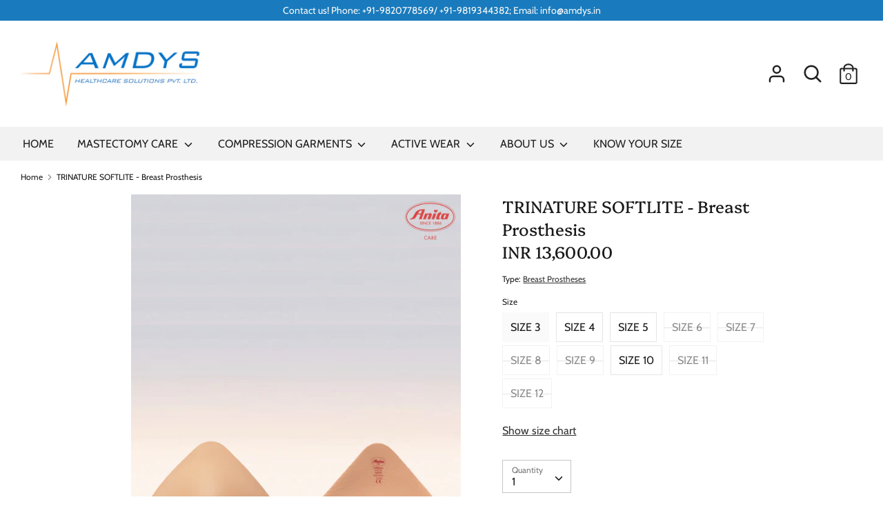

--- FILE ---
content_type: text/html; charset=utf-8
request_url: https://amdys.in/products/trinature-softlite-breast-prostheses
body_size: 21225
content:
<!doctype html>
<html class="no-js supports-no-cookies" lang="en">
<head>
  <!-- Boost 1.6.0 -->
  <meta charset="utf-8">
  <meta http-equiv="X-UA-Compatible" content="IE=edge">
  <meta name="viewport" content="width=device-width,initial-scale=1">
  <meta name="theme-color" content="#fafafa">
  <link rel="canonical" href="https://amdys.in/products/trinature-softlite-breast-prostheses">

  
    <link rel="shortcut icon" href="//amdys.in/cdn/shop/files/fav-01_32x32.png?v=1614286607" type="image/png">
  

  
  <title>
    TRINATURE SOFTLITE - Breast Prosthesis
    
    
    
      &ndash; amdyshealthcare
    
  </title>

  
    <meta name="description" content="DESCRIPTION - Unique technology with breathable, textile, microfibre backing (the benefits of the backing are maintained only when worn with bras and pockets made of microfibre or micro modal fibre)- Exceptionally skin-compatible- Up to 25% lighter than comparable full breast forms with silicone gel DETAILS - Very soft">
  

  




<meta property="og:site_name" content="amdyshealthcare">
<meta property="og:url" content="https://amdys.in/products/trinature-softlite-breast-prostheses">
<meta property="og:title" content="TRINATURE  SOFTLITE - Breast Prosthesis">
<meta property="og:type" content="product">
<meta property="og:description" content="DESCRIPTION - Unique technology with breathable, textile, microfibre backing (the benefits of the backing are maintained only when worn with bras and pockets made of microfibre or micro modal fibre)- Exceptionally skin-compatible- Up to 25% lighter than comparable full breast forms with silicone gel DETAILS - Very soft">

  <meta property="og:price:amount" content="13,600.00">
  <meta property="og:price:currency" content="INR">

<meta property="og:image" content="http://amdys.in/cdn/shop/products/trinature-01_1200x1200.png?v=1598857182"><meta property="og:image" content="http://amdys.in/cdn/shop/products/trinautre-softlite-1-01_1200x1200.png?v=1598857182"><meta property="og:image" content="http://amdys.in/cdn/shop/products/trinature-softlinne-2-01_1200x1200.png?v=1598857182">
<meta property="og:image:secure_url" content="https://amdys.in/cdn/shop/products/trinature-01_1200x1200.png?v=1598857182"><meta property="og:image:secure_url" content="https://amdys.in/cdn/shop/products/trinautre-softlite-1-01_1200x1200.png?v=1598857182"><meta property="og:image:secure_url" content="https://amdys.in/cdn/shop/products/trinature-softlinne-2-01_1200x1200.png?v=1598857182">


<meta name="twitter:card" content="summary_large_image">
<meta name="twitter:title" content="TRINATURE  SOFTLITE - Breast Prosthesis">
<meta name="twitter:description" content="DESCRIPTION - Unique technology with breathable, textile, microfibre backing (the benefits of the backing are maintained only when worn with bras and pockets made of microfibre or micro modal fibre)- Exceptionally skin-compatible- Up to 25% lighter than comparable full breast forms with silicone gel DETAILS - Very soft">


  <link href="//amdys.in/cdn/shop/t/4/assets/styles.css?v=81904410227059544871759260184" rel="stylesheet" type="text/css" media="all" />

  <script src="//amdys.in/cdn/shop/t/4/assets/jquery.v2.2.3.min.js?v=181943755327014212641592730554"></script>

  <script>
    document.documentElement.className = document.documentElement.className.replace('no-js', 'js');
    window.theme = window.theme || {};
    window.slate = window.slate || {};
    theme.jQuery = jQuery;
    theme.moneyFormat = "INR {{amount}}",
    theme.strings = {
      addToCart: "Add to Cart",
      unavailable: "Unavailable",
      addressError: "Error looking up that address",
      addressNoResults: "No results for that address",
      addressQueryLimit: "You have exceeded the Google API usage limit. Consider upgrading to a \u003ca href=\"https:\/\/developers.google.com\/maps\/premium\/usage-limits\"\u003ePremium Plan\u003c\/a\u003e.",
      authError: "There was a problem authenticating your Google Maps API Key.",
      addingToCart: "Adding",
      addedToCart: "Added",
      addedToCartPopupTitle: "Added:",
      addedToCartPopupItems: "Items",
      addedToCartPopupSubtotal: "Subtotal",
      addedToCartPopupGoToCart: "Checkout",
      cartTermsNotChecked: "You must agree to the terms and conditions before continuing.",
      searchLoading: "Loading",
      searchMoreResults: "See all results",
      searchNoResults: "No results",
      priceFrom: "From",
      quantityTooHigh: "You can only have {{ quantity }} in your cart",
      onSale: "On Sale",
      soldOut: "Sold Out",
      unitPriceSeparator: " \/ ",
      close: "Close",
      cart_shipping_calculator_hide_calculator: "Hide shipping calculator",
      cart_shipping_calculator_title: "Get shipping estimates",
      cart_general_hide_note: "Hide instructions for seller",
      cart_general_show_note: "Add instructions for seller",
      previous: "Previous",
      next: "Next"
    }
    theme.routes = {
      account_login_url: '/account/login',
      account_register_url: '/account/register',
      account_addresses_url: '/account/addresses',
      search_url: '/search',
      cart_url: '/cart',
      cart_add_url: '/cart/add',
      cart_change_url: '/cart/change',
      product_recommendations_url: '/recommendations/products'
    }
    theme.settings = {
      uniformProductGridImagesEnabled: true,
      soldLabelEnabled: true,
      saleLabelEnabled: true,
      gridShowVendor: false
    }
  </script>

  

  <!--[if (gt IE 9)|!(IE)]><!--><script src="//amdys.in/cdn/shop/t/4/assets/vendor.js?v=23503516627144206781592730558" defer="defer"></script><!--<![endif]-->
  <!--[if lt IE 9]><script src="//amdys.in/cdn/shop/t/4/assets/vendor.js?v=23503516627144206781592730558"></script><![endif]-->

  <!--[if (gt IE 9)|!(IE)]><!--><script src="//amdys.in/cdn/shop/t/4/assets/theme.js?v=18693002505897667661592730557" defer="defer"></script><!--<![endif]-->
  <!--[if lt IE 9]><script src="//amdys.in/cdn/shop/t/4/assets/theme.js?v=18693002505897667661592730557"></script><![endif]-->

  <script>window.performance && window.performance.mark && window.performance.mark('shopify.content_for_header.start');</script><meta id="shopify-digital-wallet" name="shopify-digital-wallet" content="/41288335519/digital_wallets/dialog">
<link rel="alternate" type="application/json+oembed" href="https://amdys.in/products/trinature-softlite-breast-prostheses.oembed">
<script async="async" src="/checkouts/internal/preloads.js?locale=en-IN"></script>
<script id="shopify-features" type="application/json">{"accessToken":"23490f75526ce836c9e0cd5386f88bdf","betas":["rich-media-storefront-analytics"],"domain":"amdys.in","predictiveSearch":true,"shopId":41288335519,"locale":"en"}</script>
<script>var Shopify = Shopify || {};
Shopify.shop = "amdyshealthcare.myshopify.com";
Shopify.locale = "en";
Shopify.currency = {"active":"INR","rate":"1.0"};
Shopify.country = "IN";
Shopify.theme = {"name":"AMDYS ","id":102688587935,"schema_name":"Boost","schema_version":"1.6.0","theme_store_id":863,"role":"main"};
Shopify.theme.handle = "null";
Shopify.theme.style = {"id":null,"handle":null};
Shopify.cdnHost = "amdys.in/cdn";
Shopify.routes = Shopify.routes || {};
Shopify.routes.root = "/";</script>
<script type="module">!function(o){(o.Shopify=o.Shopify||{}).modules=!0}(window);</script>
<script>!function(o){function n(){var o=[];function n(){o.push(Array.prototype.slice.apply(arguments))}return n.q=o,n}var t=o.Shopify=o.Shopify||{};t.loadFeatures=n(),t.autoloadFeatures=n()}(window);</script>
<script id="shop-js-analytics" type="application/json">{"pageType":"product"}</script>
<script defer="defer" async type="module" src="//amdys.in/cdn/shopifycloud/shop-js/modules/v2/client.init-shop-cart-sync_BT-GjEfc.en.esm.js"></script>
<script defer="defer" async type="module" src="//amdys.in/cdn/shopifycloud/shop-js/modules/v2/chunk.common_D58fp_Oc.esm.js"></script>
<script defer="defer" async type="module" src="//amdys.in/cdn/shopifycloud/shop-js/modules/v2/chunk.modal_xMitdFEc.esm.js"></script>
<script type="module">
  await import("//amdys.in/cdn/shopifycloud/shop-js/modules/v2/client.init-shop-cart-sync_BT-GjEfc.en.esm.js");
await import("//amdys.in/cdn/shopifycloud/shop-js/modules/v2/chunk.common_D58fp_Oc.esm.js");
await import("//amdys.in/cdn/shopifycloud/shop-js/modules/v2/chunk.modal_xMitdFEc.esm.js");

  window.Shopify.SignInWithShop?.initShopCartSync?.({"fedCMEnabled":true,"windoidEnabled":true});

</script>
<script>(function() {
  var isLoaded = false;
  function asyncLoad() {
    if (isLoaded) return;
    isLoaded = true;
    var urls = ["https:\/\/p3g.konigle.com\/profit-js\/v1\/init\/cdca721b29da4105ac1caa949dd67441?shop=amdyshealthcare.myshopify.com"];
    for (var i = 0; i < urls.length; i++) {
      var s = document.createElement('script');
      s.type = 'text/javascript';
      s.async = true;
      s.src = urls[i];
      var x = document.getElementsByTagName('script')[0];
      x.parentNode.insertBefore(s, x);
    }
  };
  if(window.attachEvent) {
    window.attachEvent('onload', asyncLoad);
  } else {
    window.addEventListener('load', asyncLoad, false);
  }
})();</script>
<script id="__st">var __st={"a":41288335519,"offset":-18000,"reqid":"3e02d20f-d4a8-4838-ace6-d2a41f62b1ff-1769212313","pageurl":"amdys.in\/products\/trinature-softlite-breast-prostheses","u":"799e2e69bc13","p":"product","rtyp":"product","rid":5319885095071};</script>
<script>window.ShopifyPaypalV4VisibilityTracking = true;</script>
<script id="captcha-bootstrap">!function(){'use strict';const t='contact',e='account',n='new_comment',o=[[t,t],['blogs',n],['comments',n],[t,'customer']],c=[[e,'customer_login'],[e,'guest_login'],[e,'recover_customer_password'],[e,'create_customer']],r=t=>t.map((([t,e])=>`form[action*='/${t}']:not([data-nocaptcha='true']) input[name='form_type'][value='${e}']`)).join(','),a=t=>()=>t?[...document.querySelectorAll(t)].map((t=>t.form)):[];function s(){const t=[...o],e=r(t);return a(e)}const i='password',u='form_key',d=['recaptcha-v3-token','g-recaptcha-response','h-captcha-response',i],f=()=>{try{return window.sessionStorage}catch{return}},m='__shopify_v',_=t=>t.elements[u];function p(t,e,n=!1){try{const o=window.sessionStorage,c=JSON.parse(o.getItem(e)),{data:r}=function(t){const{data:e,action:n}=t;return t[m]||n?{data:e,action:n}:{data:t,action:n}}(c);for(const[e,n]of Object.entries(r))t.elements[e]&&(t.elements[e].value=n);n&&o.removeItem(e)}catch(o){console.error('form repopulation failed',{error:o})}}const l='form_type',E='cptcha';function T(t){t.dataset[E]=!0}const w=window,h=w.document,L='Shopify',v='ce_forms',y='captcha';let A=!1;((t,e)=>{const n=(g='f06e6c50-85a8-45c8-87d0-21a2b65856fe',I='https://cdn.shopify.com/shopifycloud/storefront-forms-hcaptcha/ce_storefront_forms_captcha_hcaptcha.v1.5.2.iife.js',D={infoText:'Protected by hCaptcha',privacyText:'Privacy',termsText:'Terms'},(t,e,n)=>{const o=w[L][v],c=o.bindForm;if(c)return c(t,g,e,D).then(n);var r;o.q.push([[t,g,e,D],n]),r=I,A||(h.body.append(Object.assign(h.createElement('script'),{id:'captcha-provider',async:!0,src:r})),A=!0)});var g,I,D;w[L]=w[L]||{},w[L][v]=w[L][v]||{},w[L][v].q=[],w[L][y]=w[L][y]||{},w[L][y].protect=function(t,e){n(t,void 0,e),T(t)},Object.freeze(w[L][y]),function(t,e,n,w,h,L){const[v,y,A,g]=function(t,e,n){const i=e?o:[],u=t?c:[],d=[...i,...u],f=r(d),m=r(i),_=r(d.filter((([t,e])=>n.includes(e))));return[a(f),a(m),a(_),s()]}(w,h,L),I=t=>{const e=t.target;return e instanceof HTMLFormElement?e:e&&e.form},D=t=>v().includes(t);t.addEventListener('submit',(t=>{const e=I(t);if(!e)return;const n=D(e)&&!e.dataset.hcaptchaBound&&!e.dataset.recaptchaBound,o=_(e),c=g().includes(e)&&(!o||!o.value);(n||c)&&t.preventDefault(),c&&!n&&(function(t){try{if(!f())return;!function(t){const e=f();if(!e)return;const n=_(t);if(!n)return;const o=n.value;o&&e.removeItem(o)}(t);const e=Array.from(Array(32),(()=>Math.random().toString(36)[2])).join('');!function(t,e){_(t)||t.append(Object.assign(document.createElement('input'),{type:'hidden',name:u})),t.elements[u].value=e}(t,e),function(t,e){const n=f();if(!n)return;const o=[...t.querySelectorAll(`input[type='${i}']`)].map((({name:t})=>t)),c=[...d,...o],r={};for(const[a,s]of new FormData(t).entries())c.includes(a)||(r[a]=s);n.setItem(e,JSON.stringify({[m]:1,action:t.action,data:r}))}(t,e)}catch(e){console.error('failed to persist form',e)}}(e),e.submit())}));const S=(t,e)=>{t&&!t.dataset[E]&&(n(t,e.some((e=>e===t))),T(t))};for(const o of['focusin','change'])t.addEventListener(o,(t=>{const e=I(t);D(e)&&S(e,y())}));const B=e.get('form_key'),M=e.get(l),P=B&&M;t.addEventListener('DOMContentLoaded',(()=>{const t=y();if(P)for(const e of t)e.elements[l].value===M&&p(e,B);[...new Set([...A(),...v().filter((t=>'true'===t.dataset.shopifyCaptcha))])].forEach((e=>S(e,t)))}))}(h,new URLSearchParams(w.location.search),n,t,e,['guest_login'])})(!0,!0)}();</script>
<script integrity="sha256-4kQ18oKyAcykRKYeNunJcIwy7WH5gtpwJnB7kiuLZ1E=" data-source-attribution="shopify.loadfeatures" defer="defer" src="//amdys.in/cdn/shopifycloud/storefront/assets/storefront/load_feature-a0a9edcb.js" crossorigin="anonymous"></script>
<script data-source-attribution="shopify.dynamic_checkout.dynamic.init">var Shopify=Shopify||{};Shopify.PaymentButton=Shopify.PaymentButton||{isStorefrontPortableWallets:!0,init:function(){window.Shopify.PaymentButton.init=function(){};var t=document.createElement("script");t.src="https://amdys.in/cdn/shopifycloud/portable-wallets/latest/portable-wallets.en.js",t.type="module",document.head.appendChild(t)}};
</script>
<script data-source-attribution="shopify.dynamic_checkout.buyer_consent">
  function portableWalletsHideBuyerConsent(e){var t=document.getElementById("shopify-buyer-consent"),n=document.getElementById("shopify-subscription-policy-button");t&&n&&(t.classList.add("hidden"),t.setAttribute("aria-hidden","true"),n.removeEventListener("click",e))}function portableWalletsShowBuyerConsent(e){var t=document.getElementById("shopify-buyer-consent"),n=document.getElementById("shopify-subscription-policy-button");t&&n&&(t.classList.remove("hidden"),t.removeAttribute("aria-hidden"),n.addEventListener("click",e))}window.Shopify?.PaymentButton&&(window.Shopify.PaymentButton.hideBuyerConsent=portableWalletsHideBuyerConsent,window.Shopify.PaymentButton.showBuyerConsent=portableWalletsShowBuyerConsent);
</script>
<script>
  function portableWalletsCleanup(e){e&&e.src&&console.error("Failed to load portable wallets script "+e.src);var t=document.querySelectorAll("shopify-accelerated-checkout .shopify-payment-button__skeleton, shopify-accelerated-checkout-cart .wallet-cart-button__skeleton"),e=document.getElementById("shopify-buyer-consent");for(let e=0;e<t.length;e++)t[e].remove();e&&e.remove()}function portableWalletsNotLoadedAsModule(e){e instanceof ErrorEvent&&"string"==typeof e.message&&e.message.includes("import.meta")&&"string"==typeof e.filename&&e.filename.includes("portable-wallets")&&(window.removeEventListener("error",portableWalletsNotLoadedAsModule),window.Shopify.PaymentButton.failedToLoad=e,"loading"===document.readyState?document.addEventListener("DOMContentLoaded",window.Shopify.PaymentButton.init):window.Shopify.PaymentButton.init())}window.addEventListener("error",portableWalletsNotLoadedAsModule);
</script>

<script type="module" src="https://amdys.in/cdn/shopifycloud/portable-wallets/latest/portable-wallets.en.js" onError="portableWalletsCleanup(this)" crossorigin="anonymous"></script>
<script nomodule>
  document.addEventListener("DOMContentLoaded", portableWalletsCleanup);
</script>

<link id="shopify-accelerated-checkout-styles" rel="stylesheet" media="screen" href="https://amdys.in/cdn/shopifycloud/portable-wallets/latest/accelerated-checkout-backwards-compat.css" crossorigin="anonymous">
<style id="shopify-accelerated-checkout-cart">
        #shopify-buyer-consent {
  margin-top: 1em;
  display: inline-block;
  width: 100%;
}

#shopify-buyer-consent.hidden {
  display: none;
}

#shopify-subscription-policy-button {
  background: none;
  border: none;
  padding: 0;
  text-decoration: underline;
  font-size: inherit;
  cursor: pointer;
}

#shopify-subscription-policy-button::before {
  box-shadow: none;
}

      </style>
<script id="sections-script" data-sections="product-recommendations" defer="defer" src="//amdys.in/cdn/shop/t/4/compiled_assets/scripts.js?v=378"></script>
<script>window.performance && window.performance.mark && window.performance.mark('shopify.content_for_header.end');</script>
<link href="https://monorail-edge.shopifysvc.com" rel="dns-prefetch">
<script>(function(){if ("sendBeacon" in navigator && "performance" in window) {try {var session_token_from_headers = performance.getEntriesByType('navigation')[0].serverTiming.find(x => x.name == '_s').description;} catch {var session_token_from_headers = undefined;}var session_cookie_matches = document.cookie.match(/_shopify_s=([^;]*)/);var session_token_from_cookie = session_cookie_matches && session_cookie_matches.length === 2 ? session_cookie_matches[1] : "";var session_token = session_token_from_headers || session_token_from_cookie || "";function handle_abandonment_event(e) {var entries = performance.getEntries().filter(function(entry) {return /monorail-edge.shopifysvc.com/.test(entry.name);});if (!window.abandonment_tracked && entries.length === 0) {window.abandonment_tracked = true;var currentMs = Date.now();var navigation_start = performance.timing.navigationStart;var payload = {shop_id: 41288335519,url: window.location.href,navigation_start,duration: currentMs - navigation_start,session_token,page_type: "product"};window.navigator.sendBeacon("https://monorail-edge.shopifysvc.com/v1/produce", JSON.stringify({schema_id: "online_store_buyer_site_abandonment/1.1",payload: payload,metadata: {event_created_at_ms: currentMs,event_sent_at_ms: currentMs}}));}}window.addEventListener('pagehide', handle_abandonment_event);}}());</script>
<script id="web-pixels-manager-setup">(function e(e,d,r,n,o){if(void 0===o&&(o={}),!Boolean(null===(a=null===(i=window.Shopify)||void 0===i?void 0:i.analytics)||void 0===a?void 0:a.replayQueue)){var i,a;window.Shopify=window.Shopify||{};var t=window.Shopify;t.analytics=t.analytics||{};var s=t.analytics;s.replayQueue=[],s.publish=function(e,d,r){return s.replayQueue.push([e,d,r]),!0};try{self.performance.mark("wpm:start")}catch(e){}var l=function(){var e={modern:/Edge?\/(1{2}[4-9]|1[2-9]\d|[2-9]\d{2}|\d{4,})\.\d+(\.\d+|)|Firefox\/(1{2}[4-9]|1[2-9]\d|[2-9]\d{2}|\d{4,})\.\d+(\.\d+|)|Chrom(ium|e)\/(9{2}|\d{3,})\.\d+(\.\d+|)|(Maci|X1{2}).+ Version\/(15\.\d+|(1[6-9]|[2-9]\d|\d{3,})\.\d+)([,.]\d+|)( \(\w+\)|)( Mobile\/\w+|) Safari\/|Chrome.+OPR\/(9{2}|\d{3,})\.\d+\.\d+|(CPU[ +]OS|iPhone[ +]OS|CPU[ +]iPhone|CPU IPhone OS|CPU iPad OS)[ +]+(15[._]\d+|(1[6-9]|[2-9]\d|\d{3,})[._]\d+)([._]\d+|)|Android:?[ /-](13[3-9]|1[4-9]\d|[2-9]\d{2}|\d{4,})(\.\d+|)(\.\d+|)|Android.+Firefox\/(13[5-9]|1[4-9]\d|[2-9]\d{2}|\d{4,})\.\d+(\.\d+|)|Android.+Chrom(ium|e)\/(13[3-9]|1[4-9]\d|[2-9]\d{2}|\d{4,})\.\d+(\.\d+|)|SamsungBrowser\/([2-9]\d|\d{3,})\.\d+/,legacy:/Edge?\/(1[6-9]|[2-9]\d|\d{3,})\.\d+(\.\d+|)|Firefox\/(5[4-9]|[6-9]\d|\d{3,})\.\d+(\.\d+|)|Chrom(ium|e)\/(5[1-9]|[6-9]\d|\d{3,})\.\d+(\.\d+|)([\d.]+$|.*Safari\/(?![\d.]+ Edge\/[\d.]+$))|(Maci|X1{2}).+ Version\/(10\.\d+|(1[1-9]|[2-9]\d|\d{3,})\.\d+)([,.]\d+|)( \(\w+\)|)( Mobile\/\w+|) Safari\/|Chrome.+OPR\/(3[89]|[4-9]\d|\d{3,})\.\d+\.\d+|(CPU[ +]OS|iPhone[ +]OS|CPU[ +]iPhone|CPU IPhone OS|CPU iPad OS)[ +]+(10[._]\d+|(1[1-9]|[2-9]\d|\d{3,})[._]\d+)([._]\d+|)|Android:?[ /-](13[3-9]|1[4-9]\d|[2-9]\d{2}|\d{4,})(\.\d+|)(\.\d+|)|Mobile Safari.+OPR\/([89]\d|\d{3,})\.\d+\.\d+|Android.+Firefox\/(13[5-9]|1[4-9]\d|[2-9]\d{2}|\d{4,})\.\d+(\.\d+|)|Android.+Chrom(ium|e)\/(13[3-9]|1[4-9]\d|[2-9]\d{2}|\d{4,})\.\d+(\.\d+|)|Android.+(UC? ?Browser|UCWEB|U3)[ /]?(15\.([5-9]|\d{2,})|(1[6-9]|[2-9]\d|\d{3,})\.\d+)\.\d+|SamsungBrowser\/(5\.\d+|([6-9]|\d{2,})\.\d+)|Android.+MQ{2}Browser\/(14(\.(9|\d{2,})|)|(1[5-9]|[2-9]\d|\d{3,})(\.\d+|))(\.\d+|)|K[Aa][Ii]OS\/(3\.\d+|([4-9]|\d{2,})\.\d+)(\.\d+|)/},d=e.modern,r=e.legacy,n=navigator.userAgent;return n.match(d)?"modern":n.match(r)?"legacy":"unknown"}(),u="modern"===l?"modern":"legacy",c=(null!=n?n:{modern:"",legacy:""})[u],f=function(e){return[e.baseUrl,"/wpm","/b",e.hashVersion,"modern"===e.buildTarget?"m":"l",".js"].join("")}({baseUrl:d,hashVersion:r,buildTarget:u}),m=function(e){var d=e.version,r=e.bundleTarget,n=e.surface,o=e.pageUrl,i=e.monorailEndpoint;return{emit:function(e){var a=e.status,t=e.errorMsg,s=(new Date).getTime(),l=JSON.stringify({metadata:{event_sent_at_ms:s},events:[{schema_id:"web_pixels_manager_load/3.1",payload:{version:d,bundle_target:r,page_url:o,status:a,surface:n,error_msg:t},metadata:{event_created_at_ms:s}}]});if(!i)return console&&console.warn&&console.warn("[Web Pixels Manager] No Monorail endpoint provided, skipping logging."),!1;try{return self.navigator.sendBeacon.bind(self.navigator)(i,l)}catch(e){}var u=new XMLHttpRequest;try{return u.open("POST",i,!0),u.setRequestHeader("Content-Type","text/plain"),u.send(l),!0}catch(e){return console&&console.warn&&console.warn("[Web Pixels Manager] Got an unhandled error while logging to Monorail."),!1}}}}({version:r,bundleTarget:l,surface:e.surface,pageUrl:self.location.href,monorailEndpoint:e.monorailEndpoint});try{o.browserTarget=l,function(e){var d=e.src,r=e.async,n=void 0===r||r,o=e.onload,i=e.onerror,a=e.sri,t=e.scriptDataAttributes,s=void 0===t?{}:t,l=document.createElement("script"),u=document.querySelector("head"),c=document.querySelector("body");if(l.async=n,l.src=d,a&&(l.integrity=a,l.crossOrigin="anonymous"),s)for(var f in s)if(Object.prototype.hasOwnProperty.call(s,f))try{l.dataset[f]=s[f]}catch(e){}if(o&&l.addEventListener("load",o),i&&l.addEventListener("error",i),u)u.appendChild(l);else{if(!c)throw new Error("Did not find a head or body element to append the script");c.appendChild(l)}}({src:f,async:!0,onload:function(){if(!function(){var e,d;return Boolean(null===(d=null===(e=window.Shopify)||void 0===e?void 0:e.analytics)||void 0===d?void 0:d.initialized)}()){var d=window.webPixelsManager.init(e)||void 0;if(d){var r=window.Shopify.analytics;r.replayQueue.forEach((function(e){var r=e[0],n=e[1],o=e[2];d.publishCustomEvent(r,n,o)})),r.replayQueue=[],r.publish=d.publishCustomEvent,r.visitor=d.visitor,r.initialized=!0}}},onerror:function(){return m.emit({status:"failed",errorMsg:"".concat(f," has failed to load")})},sri:function(e){var d=/^sha384-[A-Za-z0-9+/=]+$/;return"string"==typeof e&&d.test(e)}(c)?c:"",scriptDataAttributes:o}),m.emit({status:"loading"})}catch(e){m.emit({status:"failed",errorMsg:(null==e?void 0:e.message)||"Unknown error"})}}})({shopId: 41288335519,storefrontBaseUrl: "https://amdys.in",extensionsBaseUrl: "https://extensions.shopifycdn.com/cdn/shopifycloud/web-pixels-manager",monorailEndpoint: "https://monorail-edge.shopifysvc.com/unstable/produce_batch",surface: "storefront-renderer",enabledBetaFlags: ["2dca8a86"],webPixelsConfigList: [{"id":"219283615","configuration":"{\"pixel_id\":\"4874625812579799\",\"pixel_type\":\"facebook_pixel\",\"metaapp_system_user_token\":\"-\"}","eventPayloadVersion":"v1","runtimeContext":"OPEN","scriptVersion":"ca16bc87fe92b6042fbaa3acc2fbdaa6","type":"APP","apiClientId":2329312,"privacyPurposes":["ANALYTICS","MARKETING","SALE_OF_DATA"],"dataSharingAdjustments":{"protectedCustomerApprovalScopes":["read_customer_address","read_customer_email","read_customer_name","read_customer_personal_data","read_customer_phone"]}},{"id":"87523487","eventPayloadVersion":"v1","runtimeContext":"LAX","scriptVersion":"1","type":"CUSTOM","privacyPurposes":["ANALYTICS"],"name":"Google Analytics tag (migrated)"},{"id":"shopify-app-pixel","configuration":"{}","eventPayloadVersion":"v1","runtimeContext":"STRICT","scriptVersion":"0450","apiClientId":"shopify-pixel","type":"APP","privacyPurposes":["ANALYTICS","MARKETING"]},{"id":"shopify-custom-pixel","eventPayloadVersion":"v1","runtimeContext":"LAX","scriptVersion":"0450","apiClientId":"shopify-pixel","type":"CUSTOM","privacyPurposes":["ANALYTICS","MARKETING"]}],isMerchantRequest: false,initData: {"shop":{"name":"amdyshealthcare","paymentSettings":{"currencyCode":"INR"},"myshopifyDomain":"amdyshealthcare.myshopify.com","countryCode":"IN","storefrontUrl":"https:\/\/amdys.in"},"customer":null,"cart":null,"checkout":null,"productVariants":[{"price":{"amount":13600.0,"currencyCode":"INR"},"product":{"title":"TRINATURE  SOFTLITE - Breast Prosthesis","vendor":"amdyshealthcare","id":"5319885095071","untranslatedTitle":"TRINATURE  SOFTLITE - Breast Prosthesis","url":"\/products\/trinature-softlite-breast-prostheses","type":"Breast Prostheses"},"id":"34836692795551","image":{"src":"\/\/amdys.in\/cdn\/shop\/products\/trinature-01.png?v=1598857182"},"sku":"4","title":"SIZE 3","untranslatedTitle":"SIZE 3"},{"price":{"amount":13600.0,"currencyCode":"INR"},"product":{"title":"TRINATURE  SOFTLITE - Breast Prosthesis","vendor":"amdyshealthcare","id":"5319885095071","untranslatedTitle":"TRINATURE  SOFTLITE - Breast Prosthesis","url":"\/products\/trinature-softlite-breast-prostheses","type":"Breast Prostheses"},"id":"34836692828319","image":{"src":"\/\/amdys.in\/cdn\/shop\/products\/trinature-01.png?v=1598857182"},"sku":"8","title":"SIZE 4","untranslatedTitle":"SIZE 4"},{"price":{"amount":13600.0,"currencyCode":"INR"},"product":{"title":"TRINATURE  SOFTLITE - Breast Prosthesis","vendor":"amdyshealthcare","id":"5319885095071","untranslatedTitle":"TRINATURE  SOFTLITE - Breast Prosthesis","url":"\/products\/trinature-softlite-breast-prostheses","type":"Breast Prostheses"},"id":"34836692861087","image":{"src":"\/\/amdys.in\/cdn\/shop\/products\/trinature-01.png?v=1598857182"},"sku":"1","title":"SIZE 5","untranslatedTitle":"SIZE 5"},{"price":{"amount":13600.0,"currencyCode":"INR"},"product":{"title":"TRINATURE  SOFTLITE - Breast Prosthesis","vendor":"amdyshealthcare","id":"5319885095071","untranslatedTitle":"TRINATURE  SOFTLITE - Breast Prosthesis","url":"\/products\/trinature-softlite-breast-prostheses","type":"Breast Prostheses"},"id":"34836692893855","image":{"src":"\/\/amdys.in\/cdn\/shop\/products\/trinature-01.png?v=1598857182"},"sku":"0","title":"SIZE 6","untranslatedTitle":"SIZE 6"},{"price":{"amount":13600.0,"currencyCode":"INR"},"product":{"title":"TRINATURE  SOFTLITE - Breast Prosthesis","vendor":"amdyshealthcare","id":"5319885095071","untranslatedTitle":"TRINATURE  SOFTLITE - Breast Prosthesis","url":"\/products\/trinature-softlite-breast-prostheses","type":"Breast Prostheses"},"id":"34836692926623","image":{"src":"\/\/amdys.in\/cdn\/shop\/products\/trinature-01.png?v=1598857182"},"sku":"0","title":"SIZE 7","untranslatedTitle":"SIZE 7"},{"price":{"amount":13600.0,"currencyCode":"INR"},"product":{"title":"TRINATURE  SOFTLITE - Breast Prosthesis","vendor":"amdyshealthcare","id":"5319885095071","untranslatedTitle":"TRINATURE  SOFTLITE - Breast Prosthesis","url":"\/products\/trinature-softlite-breast-prostheses","type":"Breast Prostheses"},"id":"34836692959391","image":{"src":"\/\/amdys.in\/cdn\/shop\/products\/trinature-01.png?v=1598857182"},"sku":"0","title":"SIZE 8","untranslatedTitle":"SIZE 8"},{"price":{"amount":13600.0,"currencyCode":"INR"},"product":{"title":"TRINATURE  SOFTLITE - Breast Prosthesis","vendor":"amdyshealthcare","id":"5319885095071","untranslatedTitle":"TRINATURE  SOFTLITE - Breast Prosthesis","url":"\/products\/trinature-softlite-breast-prostheses","type":"Breast Prostheses"},"id":"34836692992159","image":{"src":"\/\/amdys.in\/cdn\/shop\/products\/trinature-01.png?v=1598857182"},"sku":"0","title":"SIZE 9","untranslatedTitle":"SIZE 9"},{"price":{"amount":13600.0,"currencyCode":"INR"},"product":{"title":"TRINATURE  SOFTLITE - Breast Prosthesis","vendor":"amdyshealthcare","id":"5319885095071","untranslatedTitle":"TRINATURE  SOFTLITE - Breast Prosthesis","url":"\/products\/trinature-softlite-breast-prostheses","type":"Breast Prostheses"},"id":"34836693024927","image":{"src":"\/\/amdys.in\/cdn\/shop\/products\/trinature-01.png?v=1598857182"},"sku":"1","title":"SIZE 10","untranslatedTitle":"SIZE 10"},{"price":{"amount":13600.0,"currencyCode":"INR"},"product":{"title":"TRINATURE  SOFTLITE - Breast Prosthesis","vendor":"amdyshealthcare","id":"5319885095071","untranslatedTitle":"TRINATURE  SOFTLITE - Breast Prosthesis","url":"\/products\/trinature-softlite-breast-prostheses","type":"Breast Prostheses"},"id":"41242780958879","image":{"src":"\/\/amdys.in\/cdn\/shop\/products\/trinature-01.png?v=1598857182"},"sku":"0","title":"SIZE 11","untranslatedTitle":"SIZE 11"},{"price":{"amount":13600.0,"currencyCode":"INR"},"product":{"title":"TRINATURE  SOFTLITE - Breast Prosthesis","vendor":"amdyshealthcare","id":"5319885095071","untranslatedTitle":"TRINATURE  SOFTLITE - Breast Prosthesis","url":"\/products\/trinature-softlite-breast-prostheses","type":"Breast Prostheses"},"id":"41242782761119","image":{"src":"\/\/amdys.in\/cdn\/shop\/products\/trinature-01.png?v=1598857182"},"sku":"0","title":"SIZE 12","untranslatedTitle":"SIZE 12"}],"purchasingCompany":null},},"https://amdys.in/cdn","fcfee988w5aeb613cpc8e4bc33m6693e112",{"modern":"","legacy":""},{"shopId":"41288335519","storefrontBaseUrl":"https:\/\/amdys.in","extensionBaseUrl":"https:\/\/extensions.shopifycdn.com\/cdn\/shopifycloud\/web-pixels-manager","surface":"storefront-renderer","enabledBetaFlags":"[\"2dca8a86\"]","isMerchantRequest":"false","hashVersion":"fcfee988w5aeb613cpc8e4bc33m6693e112","publish":"custom","events":"[[\"page_viewed\",{}],[\"product_viewed\",{\"productVariant\":{\"price\":{\"amount\":13600.0,\"currencyCode\":\"INR\"},\"product\":{\"title\":\"TRINATURE  SOFTLITE - Breast Prosthesis\",\"vendor\":\"amdyshealthcare\",\"id\":\"5319885095071\",\"untranslatedTitle\":\"TRINATURE  SOFTLITE - Breast Prosthesis\",\"url\":\"\/products\/trinature-softlite-breast-prostheses\",\"type\":\"Breast Prostheses\"},\"id\":\"34836692795551\",\"image\":{\"src\":\"\/\/amdys.in\/cdn\/shop\/products\/trinature-01.png?v=1598857182\"},\"sku\":\"4\",\"title\":\"SIZE 3\",\"untranslatedTitle\":\"SIZE 3\"}}]]"});</script><script>
  window.ShopifyAnalytics = window.ShopifyAnalytics || {};
  window.ShopifyAnalytics.meta = window.ShopifyAnalytics.meta || {};
  window.ShopifyAnalytics.meta.currency = 'INR';
  var meta = {"product":{"id":5319885095071,"gid":"gid:\/\/shopify\/Product\/5319885095071","vendor":"amdyshealthcare","type":"Breast Prostheses","handle":"trinature-softlite-breast-prostheses","variants":[{"id":34836692795551,"price":1360000,"name":"TRINATURE  SOFTLITE - Breast Prosthesis - SIZE 3","public_title":"SIZE 3","sku":"4"},{"id":34836692828319,"price":1360000,"name":"TRINATURE  SOFTLITE - Breast Prosthesis - SIZE 4","public_title":"SIZE 4","sku":"8"},{"id":34836692861087,"price":1360000,"name":"TRINATURE  SOFTLITE - Breast Prosthesis - SIZE 5","public_title":"SIZE 5","sku":"1"},{"id":34836692893855,"price":1360000,"name":"TRINATURE  SOFTLITE - Breast Prosthesis - SIZE 6","public_title":"SIZE 6","sku":"0"},{"id":34836692926623,"price":1360000,"name":"TRINATURE  SOFTLITE - Breast Prosthesis - SIZE 7","public_title":"SIZE 7","sku":"0"},{"id":34836692959391,"price":1360000,"name":"TRINATURE  SOFTLITE - Breast Prosthesis - SIZE 8","public_title":"SIZE 8","sku":"0"},{"id":34836692992159,"price":1360000,"name":"TRINATURE  SOFTLITE - Breast Prosthesis - SIZE 9","public_title":"SIZE 9","sku":"0"},{"id":34836693024927,"price":1360000,"name":"TRINATURE  SOFTLITE - Breast Prosthesis - SIZE 10","public_title":"SIZE 10","sku":"1"},{"id":41242780958879,"price":1360000,"name":"TRINATURE  SOFTLITE - Breast Prosthesis - SIZE 11","public_title":"SIZE 11","sku":"0"},{"id":41242782761119,"price":1360000,"name":"TRINATURE  SOFTLITE - Breast Prosthesis - SIZE 12","public_title":"SIZE 12","sku":"0"}],"remote":false},"page":{"pageType":"product","resourceType":"product","resourceId":5319885095071,"requestId":"3e02d20f-d4a8-4838-ace6-d2a41f62b1ff-1769212313"}};
  for (var attr in meta) {
    window.ShopifyAnalytics.meta[attr] = meta[attr];
  }
</script>
<script class="analytics">
  (function () {
    var customDocumentWrite = function(content) {
      var jquery = null;

      if (window.jQuery) {
        jquery = window.jQuery;
      } else if (window.Checkout && window.Checkout.$) {
        jquery = window.Checkout.$;
      }

      if (jquery) {
        jquery('body').append(content);
      }
    };

    var hasLoggedConversion = function(token) {
      if (token) {
        return document.cookie.indexOf('loggedConversion=' + token) !== -1;
      }
      return false;
    }

    var setCookieIfConversion = function(token) {
      if (token) {
        var twoMonthsFromNow = new Date(Date.now());
        twoMonthsFromNow.setMonth(twoMonthsFromNow.getMonth() + 2);

        document.cookie = 'loggedConversion=' + token + '; expires=' + twoMonthsFromNow;
      }
    }

    var trekkie = window.ShopifyAnalytics.lib = window.trekkie = window.trekkie || [];
    if (trekkie.integrations) {
      return;
    }
    trekkie.methods = [
      'identify',
      'page',
      'ready',
      'track',
      'trackForm',
      'trackLink'
    ];
    trekkie.factory = function(method) {
      return function() {
        var args = Array.prototype.slice.call(arguments);
        args.unshift(method);
        trekkie.push(args);
        return trekkie;
      };
    };
    for (var i = 0; i < trekkie.methods.length; i++) {
      var key = trekkie.methods[i];
      trekkie[key] = trekkie.factory(key);
    }
    trekkie.load = function(config) {
      trekkie.config = config || {};
      trekkie.config.initialDocumentCookie = document.cookie;
      var first = document.getElementsByTagName('script')[0];
      var script = document.createElement('script');
      script.type = 'text/javascript';
      script.onerror = function(e) {
        var scriptFallback = document.createElement('script');
        scriptFallback.type = 'text/javascript';
        scriptFallback.onerror = function(error) {
                var Monorail = {
      produce: function produce(monorailDomain, schemaId, payload) {
        var currentMs = new Date().getTime();
        var event = {
          schema_id: schemaId,
          payload: payload,
          metadata: {
            event_created_at_ms: currentMs,
            event_sent_at_ms: currentMs
          }
        };
        return Monorail.sendRequest("https://" + monorailDomain + "/v1/produce", JSON.stringify(event));
      },
      sendRequest: function sendRequest(endpointUrl, payload) {
        // Try the sendBeacon API
        if (window && window.navigator && typeof window.navigator.sendBeacon === 'function' && typeof window.Blob === 'function' && !Monorail.isIos12()) {
          var blobData = new window.Blob([payload], {
            type: 'text/plain'
          });

          if (window.navigator.sendBeacon(endpointUrl, blobData)) {
            return true;
          } // sendBeacon was not successful

        } // XHR beacon

        var xhr = new XMLHttpRequest();

        try {
          xhr.open('POST', endpointUrl);
          xhr.setRequestHeader('Content-Type', 'text/plain');
          xhr.send(payload);
        } catch (e) {
          console.log(e);
        }

        return false;
      },
      isIos12: function isIos12() {
        return window.navigator.userAgent.lastIndexOf('iPhone; CPU iPhone OS 12_') !== -1 || window.navigator.userAgent.lastIndexOf('iPad; CPU OS 12_') !== -1;
      }
    };
    Monorail.produce('monorail-edge.shopifysvc.com',
      'trekkie_storefront_load_errors/1.1',
      {shop_id: 41288335519,
      theme_id: 102688587935,
      app_name: "storefront",
      context_url: window.location.href,
      source_url: "//amdys.in/cdn/s/trekkie.storefront.8d95595f799fbf7e1d32231b9a28fd43b70c67d3.min.js"});

        };
        scriptFallback.async = true;
        scriptFallback.src = '//amdys.in/cdn/s/trekkie.storefront.8d95595f799fbf7e1d32231b9a28fd43b70c67d3.min.js';
        first.parentNode.insertBefore(scriptFallback, first);
      };
      script.async = true;
      script.src = '//amdys.in/cdn/s/trekkie.storefront.8d95595f799fbf7e1d32231b9a28fd43b70c67d3.min.js';
      first.parentNode.insertBefore(script, first);
    };
    trekkie.load(
      {"Trekkie":{"appName":"storefront","development":false,"defaultAttributes":{"shopId":41288335519,"isMerchantRequest":null,"themeId":102688587935,"themeCityHash":"12531844985453534732","contentLanguage":"en","currency":"INR","eventMetadataId":"c2a36f47-19ca-4a9a-ac5c-97d96bb1672c"},"isServerSideCookieWritingEnabled":true,"monorailRegion":"shop_domain","enabledBetaFlags":["65f19447"]},"Session Attribution":{},"S2S":{"facebookCapiEnabled":true,"source":"trekkie-storefront-renderer","apiClientId":580111}}
    );

    var loaded = false;
    trekkie.ready(function() {
      if (loaded) return;
      loaded = true;

      window.ShopifyAnalytics.lib = window.trekkie;

      var originalDocumentWrite = document.write;
      document.write = customDocumentWrite;
      try { window.ShopifyAnalytics.merchantGoogleAnalytics.call(this); } catch(error) {};
      document.write = originalDocumentWrite;

      window.ShopifyAnalytics.lib.page(null,{"pageType":"product","resourceType":"product","resourceId":5319885095071,"requestId":"3e02d20f-d4a8-4838-ace6-d2a41f62b1ff-1769212313","shopifyEmitted":true});

      var match = window.location.pathname.match(/checkouts\/(.+)\/(thank_you|post_purchase)/)
      var token = match? match[1]: undefined;
      if (!hasLoggedConversion(token)) {
        setCookieIfConversion(token);
        window.ShopifyAnalytics.lib.track("Viewed Product",{"currency":"INR","variantId":34836692795551,"productId":5319885095071,"productGid":"gid:\/\/shopify\/Product\/5319885095071","name":"TRINATURE  SOFTLITE - Breast Prosthesis - SIZE 3","price":"13600.00","sku":"4","brand":"amdyshealthcare","variant":"SIZE 3","category":"Breast Prostheses","nonInteraction":true,"remote":false},undefined,undefined,{"shopifyEmitted":true});
      window.ShopifyAnalytics.lib.track("monorail:\/\/trekkie_storefront_viewed_product\/1.1",{"currency":"INR","variantId":34836692795551,"productId":5319885095071,"productGid":"gid:\/\/shopify\/Product\/5319885095071","name":"TRINATURE  SOFTLITE - Breast Prosthesis - SIZE 3","price":"13600.00","sku":"4","brand":"amdyshealthcare","variant":"SIZE 3","category":"Breast Prostheses","nonInteraction":true,"remote":false,"referer":"https:\/\/amdys.in\/products\/trinature-softlite-breast-prostheses"});
      }
    });


        var eventsListenerScript = document.createElement('script');
        eventsListenerScript.async = true;
        eventsListenerScript.src = "//amdys.in/cdn/shopifycloud/storefront/assets/shop_events_listener-3da45d37.js";
        document.getElementsByTagName('head')[0].appendChild(eventsListenerScript);

})();</script>
  <script>
  if (!window.ga || (window.ga && typeof window.ga !== 'function')) {
    window.ga = function ga() {
      (window.ga.q = window.ga.q || []).push(arguments);
      if (window.Shopify && window.Shopify.analytics && typeof window.Shopify.analytics.publish === 'function') {
        window.Shopify.analytics.publish("ga_stub_called", {}, {sendTo: "google_osp_migration"});
      }
      console.error("Shopify's Google Analytics stub called with:", Array.from(arguments), "\nSee https://help.shopify.com/manual/promoting-marketing/pixels/pixel-migration#google for more information.");
    };
    if (window.Shopify && window.Shopify.analytics && typeof window.Shopify.analytics.publish === 'function') {
      window.Shopify.analytics.publish("ga_stub_initialized", {}, {sendTo: "google_osp_migration"});
    }
  }
</script>
<script
  defer
  src="https://amdys.in/cdn/shopifycloud/perf-kit/shopify-perf-kit-3.0.4.min.js"
  data-application="storefront-renderer"
  data-shop-id="41288335519"
  data-render-region="gcp-us-central1"
  data-page-type="product"
  data-theme-instance-id="102688587935"
  data-theme-name="Boost"
  data-theme-version="1.6.0"
  data-monorail-region="shop_domain"
  data-resource-timing-sampling-rate="10"
  data-shs="true"
  data-shs-beacon="true"
  data-shs-export-with-fetch="true"
  data-shs-logs-sample-rate="1"
  data-shs-beacon-endpoint="https://amdys.in/api/collect"
></script>
</head>

<body id="trinature-softlite-breast-prosthesis" class="template-product">

  <a class="in-page-link visually-hidden skip-link" href="#MainContent">Skip to content</a>

  <div id="shopify-section-header" class="shopify-section"><style>
  
    .store-logo--image {
      width: 280px;
    }
  
</style><div class="site-header " data-section-id="header" data-section-type="header" role="banner">

    
      <style>
      .announcement-bar__content {
        color: #fafafa;
        background-color: #197bbd;
      }
      a.announcement-bar__content:hover {
        color: #fafafa;
        background-color: #135e90;
      }
      </style>
      <section class="announcement-bar">
        
        <div class="announcement-bar__content container">Contact us! Phone: +91-9820778569/ +91-9819344382; Email: info@amdys.in</div>
        
      </section>
    

    <header class="header-content container">
      <div class="page-header page-width">

        <!-- LOGO / STORE NAME --><div class="h1 store-logo store-logo--image" itemscope itemtype="http://schema.org/Organization"><!-- DESKTOP LOGO -->
  <a href="/" itemprop="url" class="desktop-logo site-logo site-header__logo-image"><img src="//amdys.in/cdn/shop/files/1-01_8e3d1d57-de74-4c00-b585-5f1ea2cd429c_560x.png?v=1614290857"
          alt="amdyshealthcare"
          itemprop="logo"></a>

  <!-- MOBILE LOGO -->
  <a href="/" itemprop="url" class="mobile-logo site-logo site-header__logo-image"><img src="//amdys.in/cdn/shop/files/1-01_8e3d1d57-de74-4c00-b585-5f1ea2cd429c_560x.png?v=1614290857"
          alt="amdyshealthcare"
          itemprop="logo"></a></div>

        

        <div class="utils relative">
          <!-- MOBILE BURGER -->
          <button class="btn btn--plain burger-icon feather-icon js-mobile-menu-icon hide-for-search" aria-label="Toggle menu">
            <svg aria-hidden="true" focusable="false" role="presentation" class="icon feather-menu" viewBox="0 0 24 24"><path d="M3 12h18M3 6h18M3 18h18"/></svg>
          </button>

          <!-- DESKTOP SEARCH -->
          
<!-- CURRENCY CONVERTER -->
            <div class="utils__item utils__item--currency header-localization header-localization--desktop hide-for-search">
              <form method="post" action="/localization" id="localization_form_desktop-header" accept-charset="UTF-8" class="selectors-form" enctype="multipart/form-data"><input type="hidden" name="form_type" value="localization" /><input type="hidden" name="utf8" value="✓" /><input type="hidden" name="_method" value="put" /><input type="hidden" name="return_to" value="/products/trinature-softlite-breast-prostheses" /></form>
            </div><!-- ACCOUNT -->
          
            <div class="utils__item customer-account hide-for-search">
              <a href="/account" class="customer-account__parent-link feather-icon icon--header" aria-haspopup="true" aria-expanded="false" aria-label="Account"><svg aria-hidden="true" focusable="false" role="presentation" class="icon icon-account" viewBox="0 0 24 24"><path d="M20 21v-2a4 4 0 0 0-4-4H8a4 4 0 0 0-4 4v2"/><circle cx="12" cy="7" r="4"/></svg></a>
              <ul class="customer-account__menu">
                
                  <li class="customer-account__link customer-login">
                    <a href="/account/login">
                      Log in
                    </a>
                  </li>
                  <li class="customer-account__link customer-register">
                    <a href="/account/register">
                    Create account
                    </a>
                  </li>
                
              </ul>
            </div>
          

          
          <!-- DESKTOP SEARCH -->
            <a href="/search" class="plain-link utils__item hide-for-search desktop-only js-search-form-open" aria-label="Search">
              <span class="feather-icon icon--header">
                <svg aria-hidden="true" focusable="false" role="presentation" class="icon feather-search" viewBox="0 0 24 24"><circle cx="10.5" cy="10.5" r="7.5"/><path d="M21 21l-5.2-5.2"/></svg>
              </span>
              <span class="icon-fallback-text">Search</span>
            </a>
            
            <div class="utils__item search-bar search-bar--fadein settings-closed-bar desktop-only live-search live-search--show-price">
  <div class="search-bar__container">
    <button class="btn btn--plain feather-icon icon--header search-form__icon js-search-form-open" aria-label="Open Search">
      <svg aria-hidden="true" focusable="false" role="presentation" class="icon feather-search" viewBox="0 0 24 24"><circle cx="10.5" cy="10.5" r="7.5"/><path d="M21 21l-5.2-5.2"/></svg>
    </button>
    <span class="icon-fallback-text">Search</span>

    <form class="search-form" action="/search" method="get" role="search" autocomplete="off">
      <input type="hidden" name="type" value="product" />
      <input type="hidden" name="options[prefix]" value="last" />
      <label for="closed-search-bar" class="label-hidden">
        Search our store
      </label>
      <input type="search"
             name="q"
             id="closed-search-bar"
             value=""
             placeholder="Search our store"
             class="search-form__input"
             autocomplete="off"
             autocorrect="off">
      <button type="submit" class="btn btn--plain search-form__button" aria-label="Search">
      </button>
    </form>

    
      <button class="btn btn--plain feather-icon icon--header search-form__icon js-search-form-close " aria-label="Close">
        <svg aria-hidden="true" focusable="false" role="presentation" class="icon feather-x" viewBox="0 0 24 24"><path d="M18 6L6 18M6 6l12 12"/></svg>
      </button>
      <span class="icon-fallback-text ">Close search</span>
    

    <div class="search-bar__results">
    </div>
  </div>
</div>



          

          <!-- MOBILE SEARCH WHEN MENU IS CLOSED -->
          <div class="utils__item hide-for-search mobile-search">
            <a href="/search" class="plain-link feather-icon icon--header js-search-form-open" aria-label="Search">
              <svg aria-hidden="true" focusable="false" role="presentation" class="icon feather-search" viewBox="0 0 24 24"><circle cx="10.5" cy="10.5" r="7.5"/><path d="M21 21l-5.2-5.2"/></svg>
            </a>
            <span class="icon-fallback-text">Search</span>
          </div>
          <div class="utils__item search-bar search-bar--fadein mobile-search">
  <div class="search-bar__container">
    <button class="btn btn--plain feather-icon icon--header search-form__icon js-search-form-open" aria-label="Open Search">
      <svg aria-hidden="true" focusable="false" role="presentation" class="icon feather-search" viewBox="0 0 24 24"><circle cx="10.5" cy="10.5" r="7.5"/><path d="M21 21l-5.2-5.2"/></svg>
    </button>
    <span class="icon-fallback-text">Search</span>

    <form class="search-form" action="/search" method="get" role="search" autocomplete="off">
      <input type="hidden" name="type" value="product" />
      <input type="hidden" name="options[prefix]" value="last" />
      <label for="mobile-search-bar" class="label-hidden">
        Search our store
      </label>
      <input type="search"
             name="q"
             id="mobile-search-bar"
             value=""
             placeholder="Search our store"
             class="search-form__input"
             autocomplete="off"
             autocorrect="off">
      <button type="submit" class="btn btn--plain search-form__button" aria-label="Search">
      </button>
    </form>

    
      <button class="btn btn--plain feather-icon icon--header search-form__icon js-search-form-close " aria-label="Close">
        <svg aria-hidden="true" focusable="false" role="presentation" class="icon feather-x" viewBox="0 0 24 24"><path d="M18 6L6 18M6 6l12 12"/></svg>
      </button>
      <span class="icon-fallback-text ">Close search</span>
    

    <div class="search-bar__results">
    </div>
  </div>
</div>





          <!-- CART -->
          
          
          <div class="utils__item header-cart hide-for-search">
            <a href="/cart">
              <span class="feather-icon icon--header"><svg aria-hidden="true" focusable="false" role="presentation" class="icon feather-bag" viewBox="0 0 24 28"><rect x="1" y="7" width="22" height="20" rx="2" ry="2"/><path d="M6 10V6a5 4 2 0 1 12 0v4"/></svg></span>
              <span class="header-cart__count">0</span>
            </a>
            
          </div>
          
        </div>

        
      </div>
    </header>

    

    <section class="header-navigation container">
      <nav class="navigation__container page-width">

        <!-- MOBILE MENU UTILS -->
        <div class="mobile-menu-utils"><!-- MOBILE MENU LOCALIZATION -->
            <div class="utils__item utils__item--currency header-localization header-localization--mobile hide-for-search">
              <form method="post" action="/localization" id="localization_form_mobile-header" accept-charset="UTF-8" class="selectors-form" enctype="multipart/form-data"><input type="hidden" name="form_type" value="localization" /><input type="hidden" name="utf8" value="✓" /><input type="hidden" name="_method" value="put" /><input type="hidden" name="return_to" value="/products/trinature-softlite-breast-prostheses" /></form>
            </div><!-- MOBILE MENU CLOSE -->
          <button class="btn btn--plain close-mobile-menu js-close-mobile-menu" aria-label="Close">
            <span class="feather-icon icon--header">
              <svg aria-hidden="true" focusable="false" role="presentation" class="icon feather-x" viewBox="0 0 24 24"><path d="M18 6L6 18M6 6l12 12"/></svg>
            </span>
          </button>
        </div>

        <!-- MOBILE MENU SEARCH BAR -->
        <div class="mobile-menu-search-bar">
          <div class="utils__item search-bar search-bar--fadein mobile-menu-search">
  <div class="search-bar__container">
    <button class="btn btn--plain feather-icon icon--header search-form__icon js-search-form-open" aria-label="Open Search">
      <svg aria-hidden="true" focusable="false" role="presentation" class="icon feather-search" viewBox="0 0 24 24"><circle cx="10.5" cy="10.5" r="7.5"/><path d="M21 21l-5.2-5.2"/></svg>
    </button>
    <span class="icon-fallback-text">Search</span>

    <form class="search-form" action="/search" method="get" role="search" autocomplete="off">
      <input type="hidden" name="type" value="product" />
      <input type="hidden" name="options[prefix]" value="last" />
      <label for="mobile-menu-search" class="label-hidden">
        Search our store
      </label>
      <input type="search"
             name="q"
             id="mobile-menu-search"
             value=""
             placeholder="Search our store"
             class="search-form__input"
             autocomplete="off"
             autocorrect="off">
      <button type="submit" class="btn btn--plain search-form__button" aria-label="Search">
      </button>
    </form>

    

    <div class="search-bar__results">
    </div>
  </div>
</div>



        </div>

        <!-- MOBILE MENU -->
        <ul class="nav mobile-site-nav">
          
            <li class="mobile-site-nav__item">
              <a href="/" class="mobile-site-nav__link">
                HOME
              </a>
              
              
            </li>
          
            <li class="mobile-site-nav__item">
              <a href="https://amdys.in" class="mobile-site-nav__link">
                MASTECTOMY CARE
              </a>
              
                <button class="btn--plain feather-icon mobile-site-nav__icon" aria-label="Open dropdown menu"><svg aria-hidden="true" focusable="false" role="presentation" class="icon feather-icon feather-chevron-down" viewBox="0 0 24 24"><path d="M6 9l6 6 6-6"/></svg>
</button>
              
              
                <ul class="mobile-site-nav__menu">
                  
                    <li class="mobile-site-nav__item">
                      <a href="/collections/frontpage" class="mobile-site-nav__link">
                        Breast Forms
                      </a>
                      
                      
                    </li>
                  
                    <li class="mobile-site-nav__item">
                      <a href="/collections/mastectomy-care-bra" class="mobile-site-nav__link">
                        Mastectomy Care Bra
                      </a>
                      
                      
                    </li>
                  
                    <li class="mobile-site-nav__item">
                      <a href="/collections/swimwear" class="mobile-site-nav__link">
                        Mastectomy Swimwear
                      </a>
                      
                      
                    </li>
                  
                </ul>
              
            </li>
          
            <li class="mobile-site-nav__item">
              <a href="/collections/compression-garments" class="mobile-site-nav__link">
                COMPRESSION GARMENTS 
              </a>
              
                <button class="btn--plain feather-icon mobile-site-nav__icon" aria-label="Open dropdown menu"><svg aria-hidden="true" focusable="false" role="presentation" class="icon feather-icon feather-chevron-down" viewBox="0 0 24 24"><path d="M6 9l6 6 6-6"/></svg>
</button>
              
              
                <ul class="mobile-site-nav__menu">
                  
                    <li class="mobile-site-nav__item">
                      <a href="/products/lymph-relief-bandage" class="mobile-site-nav__link">
                        Lymph Relief Bandage
                      </a>
                      
                      
                    </li>
                  
                    <li class="mobile-site-nav__item">
                      <a href="/products/lightweight-compression-pants-with-massage-effect" class="mobile-site-nav__link">
                        Lightweight Compression Pants 
                      </a>
                      
                      
                    </li>
                  
                    <li class="mobile-site-nav__item">
                      <a href="/products/lymph-o-fit-lymph-support-arm-sleeve" class="mobile-site-nav__link">
                        LYMPH O FIT - Lymph Relief Arm Sleeve
                      </a>
                      
                      
                    </li>
                  
                    <li class="mobile-site-nav__item">
                      <a href="/products/rebelt-panty-after-pregnancy" class="mobile-site-nav__link">
                        REBELT PANTY - After Pregnancy
                      </a>
                      
                      
                    </li>
                  
                </ul>
              
            </li>
          
            <li class="mobile-site-nav__item">
              <a href="/collections/active-wear" class="mobile-site-nav__link">
                ACTIVE WEAR
              </a>
              
                <button class="btn--plain feather-icon mobile-site-nav__icon" aria-label="Open dropdown menu"><svg aria-hidden="true" focusable="false" role="presentation" class="icon feather-icon feather-chevron-down" viewBox="0 0 24 24"><path d="M6 9l6 6 6-6"/></svg>
</button>
              
              
                <ul class="mobile-site-nav__menu">
                  
                    <li class="mobile-site-nav__item">
                      <a href="/collections/sports-bra" class="mobile-site-nav__link">
                        Sports Bra
                      </a>
                      
                      
                    </li>
                  
                    <li class="mobile-site-nav__item">
                      <a href="/collections/swimwear" class="mobile-site-nav__link">
                        Swimwear
                      </a>
                      
                      
                    </li>
                  
                </ul>
              
            </li>
          
            <li class="mobile-site-nav__item">
              <a href="/pages/about" class="mobile-site-nav__link">
                ABOUT US
              </a>
              
                <button class="btn--plain feather-icon mobile-site-nav__icon" aria-label="Open dropdown menu"><svg aria-hidden="true" focusable="false" role="presentation" class="icon feather-icon feather-chevron-down" viewBox="0 0 24 24"><path d="M6 9l6 6 6-6"/></svg>
</button>
              
              
                <ul class="mobile-site-nav__menu">
                  
                    <li class="mobile-site-nav__item">
                      <a href="/pages/our-story" class="mobile-site-nav__link">
                        Our Story
                      </a>
                      
                      
                    </li>
                  
                    <li class="mobile-site-nav__item">
                      <a href="/pages/about" class="mobile-site-nav__link">
                        About Us
                      </a>
                      
                      
                    </li>
                  
                    <li class="mobile-site-nav__item">
                      <a href="/pages/contact-us" class="mobile-site-nav__link">
                        Contact Us
                      </a>
                      
                      
                    </li>
                  
                </ul>
              
            </li>
          
            <li class="mobile-site-nav__item">
              <a href="/pages/size-chart" class="mobile-site-nav__link">
                KNOW YOUR SIZE
              </a>
              
              
            </li>
          
        </ul>

        <div class="header-social-icons">
          

  <div class="social-links ">
    <ul class="social-links__list">
      
      
        <li><a title="Facebook" class="facebook" target="_blank" href="https://www.facebook.com/theamdyshealthcare/"><svg aria-hidden="true" focusable="false" role="presentation" class="icon svg-facebook" viewBox="0 0 24 24"><path d="M22.676 0H1.324C.593 0 0 .593 0 1.324v21.352C0 23.408.593 24 1.324 24h11.494v-9.294H9.689v-3.621h3.129V8.41c0-3.099 1.894-4.785 4.659-4.785 1.325 0 2.464.097 2.796.141v3.24h-1.921c-1.5 0-1.792.721-1.792 1.771v2.311h3.584l-.465 3.63H16.56V24h6.115c.733 0 1.325-.592 1.325-1.324V1.324C24 .593 23.408 0 22.676 0"/></svg></a></li>
      
      
      
      
        <li><a title="Instagram" class="instagram" target="_blank" href="https://instagram.com/amdyshealthcare?igshid=hvrpvd7j9b32"><svg aria-hidden="true" focusable="false" role="presentation" class="icon svg-instagram" viewBox="0 0 24 24"><path d="M12 0C8.74 0 8.333.015 7.053.072 5.775.132 4.905.333 4.14.63c-.789.306-1.459.717-2.126 1.384S.935 3.35.63 4.14C.333 4.905.131 5.775.072 7.053.012 8.333 0 8.74 0 12s.015 3.667.072 4.947c.06 1.277.261 2.148.558 2.913a5.885 5.885 0 0 0 1.384 2.126A5.868 5.868 0 0 0 4.14 23.37c.766.296 1.636.499 2.913.558C8.333 23.988 8.74 24 12 24s3.667-.015 4.947-.072c1.277-.06 2.148-.262 2.913-.558a5.898 5.898 0 0 0 2.126-1.384 5.86 5.86 0 0 0 1.384-2.126c.296-.765.499-1.636.558-2.913.06-1.28.072-1.687.072-4.947s-.015-3.667-.072-4.947c-.06-1.277-.262-2.149-.558-2.913a5.89 5.89 0 0 0-1.384-2.126A5.847 5.847 0 0 0 19.86.63c-.765-.297-1.636-.499-2.913-.558C15.667.012 15.26 0 12 0zm0 2.16c3.203 0 3.585.016 4.85.071 1.17.055 1.805.249 2.227.415.562.217.96.477 1.382.896.419.42.679.819.896 1.381.164.422.36 1.057.413 2.227.057 1.266.07 1.646.07 4.85s-.015 3.585-.074 4.85c-.061 1.17-.256 1.805-.421 2.227a3.81 3.81 0 0 1-.899 1.382 3.744 3.744 0 0 1-1.38.896c-.42.164-1.065.36-2.235.413-1.274.057-1.649.07-4.859.07-3.211 0-3.586-.015-4.859-.074-1.171-.061-1.816-.256-2.236-.421a3.716 3.716 0 0 1-1.379-.899 3.644 3.644 0 0 1-.9-1.38c-.165-.42-.359-1.065-.42-2.235-.045-1.26-.061-1.649-.061-4.844 0-3.196.016-3.586.061-4.861.061-1.17.255-1.814.42-2.234.21-.57.479-.96.9-1.381.419-.419.81-.689 1.379-.898.42-.166 1.051-.361 2.221-.421 1.275-.045 1.65-.06 4.859-.06l.045.03zm0 3.678a6.162 6.162 0 1 0 0 12.324 6.162 6.162 0 1 0 0-12.324zM12 16c-2.21 0-4-1.79-4-4s1.79-4 4-4 4 1.79 4 4-1.79 4-4 4zm7.846-10.405a1.441 1.441 0 0 1-2.88 0 1.44 1.44 0 0 1 2.88 0z"/></svg></a></li>
      
      

      
    </ul>
  </div>


        </div>

        <!-- MAIN MENU -->
        <ul class="nav site-nav">
          
            
              <li class="site-nav__item ">
                <a href="/" class="site-nav__link">HOME</a>
              </li>
            
          
            
              

                

              <li class="site-nav__item site-nav__item--has-dropdown
                        
                        site-nav__item--smalldropdown">
                <a href="https://amdys.in" class="site-nav__link" aria-haspopup="true" aria-expanded="false">
                  MASTECTOMY CARE
                  <span class="feather-icon site-nav__icon"><svg aria-hidden="true" focusable="false" role="presentation" class="icon feather-icon feather-chevron-down" viewBox="0 0 24 24"><path d="M6 9l6 6 6-6"/></svg>
</span>
                </a>
                  <div class="site-nav__dropdown  js-mobile-menu-dropdown small-dropdown" role="menu">
                    

                    <ul class="small-dropdown__container">
                      
                        <li class="small-dropdown__item ">
                          
                            <a href="/collections/frontpage" class="site-nav__link site-nav__dropdown-link">Breast Forms</a>
                          
                        </li>
                      
                        <li class="small-dropdown__item ">
                          
                            <a href="/collections/mastectomy-care-bra" class="site-nav__link site-nav__dropdown-link">Mastectomy Care Bra</a>
                          
                        </li>
                      
                        <li class="small-dropdown__item ">
                          
                            <a href="/collections/swimwear" class="site-nav__link site-nav__dropdown-link">Mastectomy Swimwear</a>
                          
                        </li>
                      
                    </ul>

                      
                  </div>
                
              </li>
            
          
            
              

                

              <li class="site-nav__item site-nav__item--has-dropdown
                        
                        site-nav__item--smalldropdown">
                <a href="/collections/compression-garments" class="site-nav__link" aria-haspopup="true" aria-expanded="false">
                  COMPRESSION GARMENTS 
                  <span class="feather-icon site-nav__icon"><svg aria-hidden="true" focusable="false" role="presentation" class="icon feather-icon feather-chevron-down" viewBox="0 0 24 24"><path d="M6 9l6 6 6-6"/></svg>
</span>
                </a>
                  <div class="site-nav__dropdown  js-mobile-menu-dropdown small-dropdown" role="menu">
                    

                    <ul class="small-dropdown__container">
                      
                        <li class="small-dropdown__item ">
                          
                            <a href="/products/lymph-relief-bandage" class="site-nav__link site-nav__dropdown-link">Lymph Relief Bandage</a>
                          
                        </li>
                      
                        <li class="small-dropdown__item ">
                          
                            <a href="/products/lightweight-compression-pants-with-massage-effect" class="site-nav__link site-nav__dropdown-link">Lightweight Compression Pants </a>
                          
                        </li>
                      
                        <li class="small-dropdown__item ">
                          
                            <a href="/products/lymph-o-fit-lymph-support-arm-sleeve" class="site-nav__link site-nav__dropdown-link">LYMPH O FIT - Lymph Relief Arm Sleeve</a>
                          
                        </li>
                      
                        <li class="small-dropdown__item ">
                          
                            <a href="/products/rebelt-panty-after-pregnancy" class="site-nav__link site-nav__dropdown-link">REBELT PANTY - After Pregnancy</a>
                          
                        </li>
                      
                    </ul>

                      
                  </div>
                
              </li>
            
          
            
              

                

              <li class="site-nav__item site-nav__item--has-dropdown
                        
                        site-nav__item--smalldropdown">
                <a href="/collections/active-wear" class="site-nav__link" aria-haspopup="true" aria-expanded="false">
                  ACTIVE WEAR
                  <span class="feather-icon site-nav__icon"><svg aria-hidden="true" focusable="false" role="presentation" class="icon feather-icon feather-chevron-down" viewBox="0 0 24 24"><path d="M6 9l6 6 6-6"/></svg>
</span>
                </a>
                  <div class="site-nav__dropdown  js-mobile-menu-dropdown small-dropdown" role="menu">
                    

                    <ul class="small-dropdown__container">
                      
                        <li class="small-dropdown__item ">
                          
                            <a href="/collections/sports-bra" class="site-nav__link site-nav__dropdown-link">Sports Bra</a>
                          
                        </li>
                      
                        <li class="small-dropdown__item ">
                          
                            <a href="/collections/swimwear" class="site-nav__link site-nav__dropdown-link">Swimwear</a>
                          
                        </li>
                      
                    </ul>

                      
                  </div>
                
              </li>
            
          
            
              

                

              <li class="site-nav__item site-nav__item--has-dropdown
                        
                        site-nav__item--smalldropdown">
                <a href="/pages/about" class="site-nav__link" aria-haspopup="true" aria-expanded="false">
                  ABOUT US
                  <span class="feather-icon site-nav__icon"><svg aria-hidden="true" focusable="false" role="presentation" class="icon feather-icon feather-chevron-down" viewBox="0 0 24 24"><path d="M6 9l6 6 6-6"/></svg>
</span>
                </a>
                  <div class="site-nav__dropdown  js-mobile-menu-dropdown small-dropdown" role="menu">
                    

                    <ul class="small-dropdown__container">
                      
                        <li class="small-dropdown__item ">
                          
                            <a href="/pages/our-story" class="site-nav__link site-nav__dropdown-link">Our Story</a>
                          
                        </li>
                      
                        <li class="small-dropdown__item ">
                          
                            <a href="/pages/about" class="site-nav__link site-nav__dropdown-link">About Us</a>
                          
                        </li>
                      
                        <li class="small-dropdown__item ">
                          
                            <a href="/pages/contact-us" class="site-nav__link site-nav__dropdown-link">Contact Us</a>
                          
                        </li>
                      
                    </ul>

                      
                  </div>
                
              </li>
            
          
            
              <li class="site-nav__item ">
                <a href="/pages/size-chart" class="site-nav__link">KNOW YOUR SIZE</a>
              </li>
            
          

          <li class="site-nav__item site-nav__more-links more-links site-nav__invisible site-nav__item--has-dropdown">
            <a href="#" class="site-nav__link" aria-haspopup="true" aria-expanded="false">
              More links
              <span class="feather-icon site-nav__icon"><svg aria-hidden="true" focusable="false" role="presentation" class="icon feather-icon feather-chevron-down" viewBox="0 0 24 24"><path d="M6 9l6 6 6-6"/></svg>
</span>
            </a>
            <div class="site-nav__dropdown small-dropdown more-links-dropdown" role="menu">
              <div class="page-width relative">
                <ul class="small-dropdown__container"></ul>
                <div class="more-links__dropdown-container"></div>
              </div>
            </div>
          </li>
        </ul>

        
      </nav>
    </section>

    
    
    
    

    

    
  </div>
</div>

  






<div class="breadcrumbs">
  <div class="container">
    <div class="page-width breadcrumbs__inner">
      <ul class="breadcrumbs__links" itemscope itemtype="http://schema.org/BreadcrumbList">
        <li itemprop="itemListElement" itemscope itemtype="http://schema.org/ListItem">
          <a href="/" itemprop="item"><span itemprop="name">Home</span></a> <span class="feather-icon"><svg aria-hidden="true" focusable="false" role="presentation" class="icon feather-chevron-right" viewBox="0 0 24 24"><path d="M9 18l6-6-6-6"/></svg></span>
          <meta itemprop="position" content="1" />
        </li>
        
          
          
          <li itemprop="itemListElement" itemscope itemtype="http://schema.org/ListItem">
            <a href="/products/trinature-softlite-breast-prostheses" itemprop="item"><span itemprop="name">TRINATURE  SOFTLITE - Breast Prosthesis</span></a>
            
              <meta itemprop="position" content="3" />
            
          </li>
        
      </ul>

      
    </div>
  </div>
</div>



  <main id="MainContent">
    
    

    <div id="shopify-section-product-template" class="shopify-section"><div data-section-id="product-template" data-section-type="product" data-enable-history-state="true"><div class="container product-detail very-large-row-under">
    <div class="page-width">
      <div class="product-layout-grid">
        <div class="product-layout-grid__images layout--thumbnails-below has-multiple-images" data-product-image-layout="thumbnails">
          <div class="product-detail__images-container">
            
              <div class="product-detail__images">
                
                  <div class="product-detail__image"><a href="//amdys.in/cdn/shop/products/trinature-01.png?v=1598857182"
                        data-product-image
                        data-product-media
                        data-media-id="10092905300127"
                        data-image-w="1719"
                        data-image-h="2110"
                        class="global-border-radius"><div id="FeaturedMedia-product-template-10092905300127-wrapper"
    class="product-media-wrapper"
    data-media-id="product-template-10092905300127">
  
      <div class="product-media product-media--image">
        <div class="rimage-outer-wrapper" style="max-width: 1719px; max-height: 2110px">
  <div class="rimage-wrapper lazyload--placeholder" style="padding-top:122.7457824316463%">
    
    
    
      <img class="rimage__image lazyload fade-in "
      src="data:image/svg+xml,%3Csvg%20xmlns='http://www.w3.org/2000/svg'/%3E"
      data-src="//amdys.in/cdn/shop/products/trinature-01_{width}x.png?v=1598857182"
      data-widths="[180, 220, 300, 360, 460, 540, 720, 900, 1080, 1296, 1512, 1728, 2048]"
      data-aspectratio="0.8146919431279621"
      data-sizes="auto"
      alt=""
       >
    

    <noscript>
      
      <img src="//amdys.in/cdn/shop/products/trinature-01_1024x1024.png?v=1598857182" alt="" class="rimage__image">
    </noscript>
  </div>
</div>



      </div>
    
</div>
</a></div>
                
                  <div class="product-detail__image"><a href="//amdys.in/cdn/shop/products/trinautre-softlite-1-01.png?v=1598857182"
                        data-product-image
                        data-product-media
                        data-media-id="10093633077407"
                        data-image-w="1719"
                        data-image-h="2110"
                        class="global-border-radius"><div id="FeaturedMedia-product-template-10093633077407-wrapper"
    class="product-media-wrapper"
    data-media-id="product-template-10093633077407">
  
      <div class="product-media product-media--image">
        <div class="rimage-outer-wrapper" style="max-width: 1719px; max-height: 2110px">
  <div class="rimage-wrapper lazyload--placeholder" style="padding-top:122.7457824316463%">
    
    
    
      <img class="rimage__image lazyload fade-in "
      src="data:image/svg+xml,%3Csvg%20xmlns='http://www.w3.org/2000/svg'/%3E"
      data-src="//amdys.in/cdn/shop/products/trinautre-softlite-1-01_{width}x.png?v=1598857182"
      data-widths="[180, 220, 300, 360, 460, 540, 720, 900, 1080, 1296, 1512, 1728, 2048]"
      data-aspectratio="0.8146919431279621"
      data-sizes="auto"
      alt=""
       >
    

    <noscript>
      
      <img src="//amdys.in/cdn/shop/products/trinautre-softlite-1-01_1024x1024.png?v=1598857182" alt="" class="rimage__image">
    </noscript>
  </div>
</div>



      </div>
    
</div>
</a></div>
                
                  <div class="product-detail__image"><a href="//amdys.in/cdn/shop/products/trinature-softlinne-2-01.png?v=1598857182"
                        data-product-image
                        data-product-media
                        data-media-id="10093633110175"
                        data-image-w="1719"
                        data-image-h="2110"
                        class="global-border-radius"><div id="FeaturedMedia-product-template-10093633110175-wrapper"
    class="product-media-wrapper"
    data-media-id="product-template-10093633110175">
  
      <div class="product-media product-media--image">
        <div class="rimage-outer-wrapper" style="max-width: 1719px; max-height: 2110px">
  <div class="rimage-wrapper lazyload--placeholder" style="padding-top:122.7457824316463%">
    
    
    
      <img class="rimage__image lazyload fade-in "
      src="data:image/svg+xml,%3Csvg%20xmlns='http://www.w3.org/2000/svg'/%3E"
      data-src="//amdys.in/cdn/shop/products/trinature-softlinne-2-01_{width}x.png?v=1598857182"
      data-widths="[180, 220, 300, 360, 460, 540, 720, 900, 1080, 1296, 1512, 1728, 2048]"
      data-aspectratio="0.8146919431279621"
      data-sizes="auto"
      alt=""
       >
    

    <noscript>
      
      <img src="//amdys.in/cdn/shop/products/trinature-softlinne-2-01_1024x1024.png?v=1598857182" alt="" class="rimage__image">
    </noscript>
  </div>
</div>



      </div>
    
</div>
</a></div>
                
              </div>
            


            <div class="slick-external-controls">
              <div class="slick-arrows"></div>
              <div class="slick-dots"></div>
            </div>
          </div>

          
            <div class="product-detail__thumbnails">
              
                <a href="//amdys.in/cdn/shop/products/trinature-01.png?v=1598857182"
                  class="product-detail__thumbnail global-border-radius-small media-thumbnail media-thumbnail--media-image"
                  data-media-id="10092905300127"
                  data-product-media-thumbnail>
                  <div class="rimage-outer-wrapper" style="max-width: 1719px; max-height: 2110px">
  <div class="rimage-wrapper lazyload--placeholder" style="padding-top:122.7457824316463%">
    
    
    
      <img class="rimage__image lazyload fade-in "
      src="data:image/svg+xml,%3Csvg%20xmlns='http://www.w3.org/2000/svg'/%3E"
      data-src="//amdys.in/cdn/shop/products/trinature-01_{width}x.png?v=1598857182"
      data-widths="[180, 220, 300, 360, 460, 540, 720, 900, 1080, 1296, 1512, 1728, 2048]"
      data-aspectratio="0.8146919431279621"
      data-sizes="auto"
      alt=""
       >
    

    <noscript>
      
      <img src="//amdys.in/cdn/shop/products/trinature-01_1024x1024.png?v=1598857182" alt="" class="rimage__image">
    </noscript>
  </div>
</div>



</a>
              
                <a href="//amdys.in/cdn/shop/products/trinature-01.png?v=1598857182"
                  class="product-detail__thumbnail global-border-radius-small media-thumbnail media-thumbnail--media-image"
                  data-media-id="10093633077407"
                  data-product-media-thumbnail>
                  <div class="rimage-outer-wrapper" style="max-width: 1719px; max-height: 2110px">
  <div class="rimage-wrapper lazyload--placeholder" style="padding-top:122.7457824316463%">
    
    
    
      <img class="rimage__image lazyload fade-in "
      src="data:image/svg+xml,%3Csvg%20xmlns='http://www.w3.org/2000/svg'/%3E"
      data-src="//amdys.in/cdn/shop/products/trinautre-softlite-1-01_{width}x.png?v=1598857182"
      data-widths="[180, 220, 300, 360, 460, 540, 720, 900, 1080, 1296, 1512, 1728, 2048]"
      data-aspectratio="0.8146919431279621"
      data-sizes="auto"
      alt=""
       >
    

    <noscript>
      
      <img src="//amdys.in/cdn/shop/products/trinautre-softlite-1-01_1024x1024.png?v=1598857182" alt="" class="rimage__image">
    </noscript>
  </div>
</div>



</a>
              
                <a href="//amdys.in/cdn/shop/products/trinature-01.png?v=1598857182"
                  class="product-detail__thumbnail global-border-radius-small media-thumbnail media-thumbnail--media-image"
                  data-media-id="10093633110175"
                  data-product-media-thumbnail>
                  <div class="rimage-outer-wrapper" style="max-width: 1719px; max-height: 2110px">
  <div class="rimage-wrapper lazyload--placeholder" style="padding-top:122.7457824316463%">
    
    
    
      <img class="rimage__image lazyload fade-in "
      src="data:image/svg+xml,%3Csvg%20xmlns='http://www.w3.org/2000/svg'/%3E"
      data-src="//amdys.in/cdn/shop/products/trinature-softlinne-2-01_{width}x.png?v=1598857182"
      data-widths="[180, 220, 300, 360, 460, 540, 720, 900, 1080, 1296, 1512, 1728, 2048]"
      data-aspectratio="0.8146919431279621"
      data-sizes="auto"
      alt=""
       >
    

    <noscript>
      
      <img src="//amdys.in/cdn/shop/products/trinature-softlinne-2-01_1024x1024.png?v=1598857182" alt="" class="rimage__image">
    </noscript>
  </div>
</div>



</a>
              
            </div>
          
        </div>

        <div class="product-layout-grid__detail">
          <div class="product-detail__detail sticky-element">
            <div class="product-detail__title-area">
              <h1 class="product-detail__title">TRINATURE  SOFTLITE - Breast Prosthesis</h1>

              <div class="product-detail__price product-price" data-price-wrapper>
                <span class="" data-product-price>
                  <span class="theme-money">INR 13,600.00</span>
                </span>

                

                
              </div>

              <div class="theme-product-reviews-summary">
                <a href="#shopify-product-reviews" aria-label="Reviews link"><span class="shopify-product-reviews-badge" data-id="5319885095071"></span></a>
              </div>
            </div>

            

            

            <div>
              
<div class="product-detail__type type-wrapper">
                  Type:
                  <a class="type-wrapper__type" href="/collections/types?q=Breast%20Prostheses">Breast Prostheses</a>
                </div>
              

              

              
              <form method="post" action="/cart/add" id="product_form_5319885095071" accept-charset="UTF-8" class="product-form ajax-product-form " enctype="multipart/form-data"><input type="hidden" name="form_type" value="product" /><input type="hidden" name="utf8" value="✓" />
                
                  
                    <div class="selector-wrapper styled-dropdown styled-dropdown--label-small row js">
                      <label for="SingleOptionSelector-0">
                        Size

                        
                      </label>
                      <select
                        id="SingleOptionSelector-0"
                        data-single-option-selector
                        data-index="option1"
                        data-listed
                        >
                        
                          <option
                            value="SIZE 3"
                            selected="selected">SIZE 3</option>
                        
                          <option
                            value="SIZE 4"
                            >SIZE 4</option>
                        
                          <option
                            value="SIZE 5"
                            >SIZE 5</option>
                        
                          <option
                            value="SIZE 6"
                            >SIZE 6</option>
                        
                          <option
                            value="SIZE 7"
                            >SIZE 7</option>
                        
                          <option
                            value="SIZE 8"
                            >SIZE 8</option>
                        
                          <option
                            value="SIZE 9"
                            >SIZE 9</option>
                        
                          <option
                            value="SIZE 10"
                            >SIZE 10</option>
                        
                          <option
                            value="SIZE 11"
                            >SIZE 11</option>
                        
                          <option
                            value="SIZE 12"
                            >SIZE 12</option>
                        
                      </select>
                      
                        <a href="/pages/size-chart" class="standard-link tiny-text size-chart-link js-size-chart-open">Show size chart</a>
                          <div class="size-chart-container container js-size-chart-container">
    <button type="button" class="btn--plain icon feather-icon size-chart-close js-size-chart-close" aria-label="Close"><svg aria-hidden="true" focusable="false" role="presentation" class="icon feather-x" viewBox="0 0 24 24"><path d="M18 6L6 18M6 6l12 12"/></svg></button>
    <div class="size-chart-content large-section">
      <h2 class="reading-width large-row">SIZE CHART</h2>
      <div class="reading-width rte"><img src="https://cdn.shopify.com/s/files/1/0412/8833/5519/files/size-chart-01_3c8bac0d-7b07-472d-9b4c-68bf25ae843d.png?v=1595084916" alt="" width="" height=""></div>
    </div>
  </div>

                      
                    </div>
                  
                

                <select name="id" class="no-js" data-product-select aria-label="Options">
                  
                    <option
                      selected="selected"
                      
                      value="34836692795551"
                      data-stock="">SIZE 3</option>
                  
                    <option
                      
                      
                      value="34836692828319"
                      data-stock="">SIZE 4</option>
                  
                    <option
                      
                      
                      value="34836692861087"
                      data-stock="">SIZE 5</option>
                  
                    <option
                      
                      disabled="disabled"
                      value="34836692893855"
                      data-stock="out">SIZE 6</option>
                  
                    <option
                      
                      disabled="disabled"
                      value="34836692926623"
                      data-stock="out">SIZE 7</option>
                  
                    <option
                      
                      disabled="disabled"
                      value="34836692959391"
                      data-stock="out">SIZE 8</option>
                  
                    <option
                      
                      disabled="disabled"
                      value="34836692992159"
                      data-stock="out">SIZE 9</option>
                  
                    <option
                      
                      
                      value="34836693024927"
                      data-stock="">SIZE 10</option>
                  
                    <option
                      
                      disabled="disabled"
                      value="41242780958879"
                      data-stock="out">SIZE 11</option>
                  
                    <option
                      
                      disabled="disabled"
                      value="41242782761119"
                      data-stock="out">SIZE 12</option>
                  
                </select>

                <div class="product-detail__quantity-row row with-payment-buttons">
                  <div class="quantity-wrapper styled-dropdown styled-dropdown--label-inside">
                    <label for="quantity-proxy" class="visually-hidden" aria-hidden="true">Quantity</label>
                    <select class="quantity-proxy" id="quantity-proxy">
                      
                      <option>1</option>
                      
                      <option>2</option>
                      
                      <option>3</option>
                      
                      <option>4</option>
                      
                      <option>5</option>
                      
                      <option>6</option>
                      
                      <option>7</option>
                      
                      <option>8</option>
                      
                      <option>9</option>
                      
                      <option>10+</option>
                    </select>
                    <label for="Quantity">Quantity</label>
                    <input class="quantity-actual" type="text" id="Quantity" name="quantity" value="1">
                  </div>

                  <div class="payment-buttons">
                    <button
                      class="btn btn--secondary"
                      type="submit"
                      name="add"
                      data-add-to-cart
                      >
                        <span data-add-to-cart-text>
                          
                            Add to Cart
                          
                        </span>
                    </button>

                    
                      <div data-shopify="payment-button" class="shopify-payment-button"> <shopify-accelerated-checkout recommended="null" fallback="{&quot;supports_subs&quot;:true,&quot;supports_def_opts&quot;:true,&quot;name&quot;:&quot;buy_it_now&quot;,&quot;wallet_params&quot;:{}}" access-token="23490f75526ce836c9e0cd5386f88bdf" buyer-country="IN" buyer-locale="en" buyer-currency="INR" variant-params="[{&quot;id&quot;:34836692795551,&quot;requiresShipping&quot;:true},{&quot;id&quot;:34836692828319,&quot;requiresShipping&quot;:true},{&quot;id&quot;:34836692861087,&quot;requiresShipping&quot;:true},{&quot;id&quot;:34836692893855,&quot;requiresShipping&quot;:true},{&quot;id&quot;:34836692926623,&quot;requiresShipping&quot;:true},{&quot;id&quot;:34836692959391,&quot;requiresShipping&quot;:true},{&quot;id&quot;:34836692992159,&quot;requiresShipping&quot;:true},{&quot;id&quot;:34836693024927,&quot;requiresShipping&quot;:true},{&quot;id&quot;:41242780958879,&quot;requiresShipping&quot;:true},{&quot;id&quot;:41242782761119,&quot;requiresShipping&quot;:true}]" shop-id="41288335519" enabled-flags="[&quot;ae0f5bf6&quot;]" > <div class="shopify-payment-button__button" role="button" disabled aria-hidden="true" style="background-color: transparent; border: none"> <div class="shopify-payment-button__skeleton">&nbsp;</div> </div> </shopify-accelerated-checkout> <small id="shopify-buyer-consent" class="hidden" aria-hidden="true" data-consent-type="subscription"> This item is a recurring or deferred purchase. By continuing, I agree to the <span id="shopify-subscription-policy-button">cancellation policy</span> and authorize you to charge my payment method at the prices, frequency and dates listed on this page until my order is fulfilled or I cancel, if permitted. </small> </div>
                    
                  </div>
                </div>

                
              <input type="hidden" name="product-id" value="5319885095071" /><input type="hidden" name="section-id" value="product-template" /></form>
            </div>

            

            
          </div>
        </div>
      </div>
    </div>
  </div>

  <div class="container row">
    <div class="reading-width reading-width--no-mobile-padding">
      
        
              <div class="large-row very-large-row-under ">
                

                <div id="tab1" class="rte rte--expanded-images clearfix row tab-content tab-content--active ">
                  




	
	
	

	
	

	
	

	
	<div>
      
      <span class=pretext><meta charset="utf-8">
</span>
      
	  <ul class="tabs">
	  	
	  		<li><a href="#tab-1"><span style="color: #000000;">DESCRIPTION</span></a></li>
		 	
	  	
	  		<li><a href="#tab-2">
<span style="color: #000000;">DETAILS</span><br>
</a></li>
		 	
	  	
	  		<li><a href="#tab-3">FABRIC &amp; CARE</a></li>
		 	
	  	
	  </ul>
	  
	  
	  	<div id="tab-1">
<meta charset="utf-8"><span style="color: #000000;">- Unique technology with breathable, textile, microfibre backing (the benefits of the backing are maintained only when worn with bras and pockets made of microfibre or micro modal fibre)</span><br><span style="color: #000000;">- Exceptionally skin-compatible</span><br><span style="color: #000000;">- Up to 25% lighter than comparable full breast forms with silicone gel<strong><strong><br><br></strong></strong> </span>
</div>
	 	
	  
	  	<div id="tab-2">
<p><span style="color: #000000;">- Very soft due to the special SoftLite silicone.</span><br><span style="color: #000000;">- Flex-Gap technology for natural movement and shaping of the breast form<br>when lying down.</span><br><span style="color: #000000;"><img src="https://cdn.shopify.com/s/files/1/0412/8833/5519/files/trinature-03_480x480.png?v=1598514093" alt="" width="193" height="119"></span><br></p>
</div>
	 	
	  
	  	<div id="tab-3">
<div class="materialcomposition" style="text-align: start;">
<p><img src="https://cdn.shopify.com/s/files/1/0412/8833/5519/files/Screenshot_2020-08-26_at_8.01.07_PM_af73fd3d-0904-442e-aafa-0d784b7feb1b.png?v=1598452607" style="float: none;"><br></p>
</div>
<div class="materialbrands"></div>
<strong><br></strong></div>
	 	
	  
  	</div>
	
<script>
  document.addEventListener( 'DOMContentLoaded', function () {
    $('ul.tabs').each(function(){
      var active, content, links = $(this).find('a');
      active = links.first().addClass('active');
      content = $(active.attr('href'));
      links.not(':first').each(function () {
        $($(this).attr('href')).hide();
      });
      $(this).find('a').click(function(e){
        active.removeClass('active');
        content.hide();
        active = $(this);
        content = $($(this).attr('href'));
        active.addClass('active');
        content.show();
        return false;
      });
    });
  }, false );
</script>
<style>
  ul.tabs {
  border-bottom: 1px solid #DDDDDD;
  display: block;
  margin: 0 0 20px;
  padding: 0;
}
ul.tabs li {
  display: block;
  float: left;
  height: 30px;
  margin-bottom: 0;
  padding: 0;
  width: auto;
}
ul.tabs li a {
  -moz-border-bottom-colors: none;
  -moz-border-image: none;
  -moz-border-left-colors: none;
  -moz-border-right-colors: none;
  -moz-border-top-colors: none;
  background: none repeat scroll 0 0 #F5F5F5;
  border-color: #DDDDDD !important;
  border-style: solid;
  border-width: 1px 1px 0 1px;
  display: block;
  font-size: 13px;
  height: 29px;
  line-height: 30px;
  margin: 0;
  padding: 0 20px;
  text-decoration: none;
  width: auto;
  color: #303030;
  border-bottom:none !important;
}
ul.tabs li a.active {
  background: none repeat scroll 0 0 #FFFFFF;
  border-left-width: 1px;
  border-top-left-radius: 2px;
  border-top-right-radius: 2px;
  color: #111111;
  height: 30px;
  margin: 0 0 0 -1px;
  padding-top: 4px;
  position: relative;
  top: -4px;
}
ul.tabs li:first-child a.active {
  margin-left: 0;
}
ul.tabs li:first-child a {
  border-top-left-radius: 2px;
  border-width: 1px 1px 0;
}
ul.tabs li:last-child a {
  border-top-right-radius: 2px;
}
ul.tabs:before, ul.tabs:after {
  content: " ";
  display: block;
  height: 0;
  overflow: hidden;
  visibility: hidden;
  width: 0;
}
ul.tabs:after {
  clear: both;
}
</style>


                </div>

                

                
              </div>
            
      
    </div>
    <div class="page-width">
      <div class="theme-product-reviews">
        <div id="shopify-product-reviews" data-id="5319885095071"></div>
      </div>
    </div>
  </div>

  
    <script type="application/json" data-product-json>
      {"id":5319885095071,"title":"TRINATURE  SOFTLITE - Breast Prosthesis","handle":"trinature-softlite-breast-prostheses","description":"\u003cmeta charset=\"utf-8\"\u003e\n\u003ch6\u003e\u003cspan style=\"color: #000000;\"\u003eDESCRIPTION\u003c\/span\u003e\u003c\/h6\u003e\n\u003cmeta charset=\"utf-8\"\u003e\u003cspan style=\"color: #000000;\"\u003e- Unique technology with breathable, textile, microfibre backing (the benefits of the backing are maintained only when worn with bras and pockets made of microfibre or micro modal fibre)\u003c\/span\u003e\u003cbr\u003e\u003cspan style=\"color: #000000;\"\u003e- Exceptionally skin-compatible\u003c\/span\u003e\u003cbr\u003e\u003cspan style=\"color: #000000;\"\u003e- Up to 25% lighter than comparable full breast forms with silicone gel\u003cstrong\u003e\u003cstrong\u003e\u003cbr\u003e\u003cbr\u003e\u003c\/strong\u003e\u003c\/strong\u003e \u003c\/span\u003e\n\u003ch6\u003e\n\u003cspan style=\"color: #000000;\"\u003eDETAILS\u003c\/span\u003e\u003cbr\u003e\n\u003c\/h6\u003e\n\u003cp\u003e\u003cspan style=\"color: #000000;\"\u003e- Very soft due to the special SoftLite silicone.\u003c\/span\u003e\u003cbr\u003e\u003cspan style=\"color: #000000;\"\u003e- Flex-Gap technology for natural movement and shaping of the breast form\u003cbr\u003ewhen lying down.\u003c\/span\u003e\u003cbr\u003e\u003cspan style=\"color: #000000;\"\u003e\u003cimg src=\"https:\/\/cdn.shopify.com\/s\/files\/1\/0412\/8833\/5519\/files\/trinature-03_480x480.png?v=1598514093\" alt=\"\" width=\"193\" height=\"119\"\u003e\u003c\/span\u003e\u003cbr\u003e\u003c\/p\u003e\n\u003ch6\u003eFABRIC \u0026amp; CARE\u003c\/h6\u003e\n\u003cdiv class=\"materialcomposition\" style=\"text-align: start;\"\u003e\n\u003cp\u003e\u003cimg src=\"https:\/\/cdn.shopify.com\/s\/files\/1\/0412\/8833\/5519\/files\/Screenshot_2020-08-26_at_8.01.07_PM_af73fd3d-0904-442e-aafa-0d784b7feb1b.png?v=1598452607\" style=\"float: none;\"\u003e\u003cbr\u003e\u003c\/p\u003e\n\u003c\/div\u003e\n\u003cdiv class=\"materialbrands\"\u003e\u003c\/div\u003e\n\u003cstrong\u003e\u003cbr\u003e\u003c\/strong\u003e","published_at":"2020-06-24T08:04:53-04:00","created_at":"2020-06-24T08:24:00-04:00","vendor":"amdyshealthcare","type":"Breast Prostheses","tags":[],"price":1360000,"price_min":1360000,"price_max":1360000,"available":true,"price_varies":false,"compare_at_price":1320000,"compare_at_price_min":1320000,"compare_at_price_max":1320000,"compare_at_price_varies":false,"variants":[{"id":34836692795551,"title":"SIZE 3","option1":"SIZE 3","option2":null,"option3":null,"sku":"4","requires_shipping":true,"taxable":true,"featured_image":{"id":17918697242783,"product_id":5319885095071,"position":1,"created_at":"2020-07-18T03:04:45-04:00","updated_at":"2020-08-31T02:59:42-04:00","alt":null,"width":1719,"height":2110,"src":"\/\/amdys.in\/cdn\/shop\/products\/trinature-01.png?v=1598857182","variant_ids":[34836692795551,34836692828319,34836692861087,34836692893855,34836692926623,34836692959391,34836692992159,34836693024927,41242780958879,41242782761119]},"available":true,"name":"TRINATURE  SOFTLITE - Breast Prosthesis - SIZE 3","public_title":"SIZE 3","options":["SIZE 3"],"price":1360000,"weight":900000,"compare_at_price":1320000,"inventory_management":"shopify","barcode":"","featured_media":{"alt":null,"id":10092905300127,"position":1,"preview_image":{"aspect_ratio":0.815,"height":2110,"width":1719,"src":"\/\/amdys.in\/cdn\/shop\/products\/trinature-01.png?v=1598857182"}},"requires_selling_plan":false,"selling_plan_allocations":[]},{"id":34836692828319,"title":"SIZE 4","option1":"SIZE 4","option2":null,"option3":null,"sku":"8","requires_shipping":true,"taxable":true,"featured_image":{"id":17918697242783,"product_id":5319885095071,"position":1,"created_at":"2020-07-18T03:04:45-04:00","updated_at":"2020-08-31T02:59:42-04:00","alt":null,"width":1719,"height":2110,"src":"\/\/amdys.in\/cdn\/shop\/products\/trinature-01.png?v=1598857182","variant_ids":[34836692795551,34836692828319,34836692861087,34836692893855,34836692926623,34836692959391,34836692992159,34836693024927,41242780958879,41242782761119]},"available":true,"name":"TRINATURE  SOFTLITE - Breast Prosthesis - SIZE 4","public_title":"SIZE 4","options":["SIZE 4"],"price":1360000,"weight":900000,"compare_at_price":1320000,"inventory_management":"shopify","barcode":"","featured_media":{"alt":null,"id":10092905300127,"position":1,"preview_image":{"aspect_ratio":0.815,"height":2110,"width":1719,"src":"\/\/amdys.in\/cdn\/shop\/products\/trinature-01.png?v=1598857182"}},"requires_selling_plan":false,"selling_plan_allocations":[]},{"id":34836692861087,"title":"SIZE 5","option1":"SIZE 5","option2":null,"option3":null,"sku":"1","requires_shipping":true,"taxable":true,"featured_image":{"id":17918697242783,"product_id":5319885095071,"position":1,"created_at":"2020-07-18T03:04:45-04:00","updated_at":"2020-08-31T02:59:42-04:00","alt":null,"width":1719,"height":2110,"src":"\/\/amdys.in\/cdn\/shop\/products\/trinature-01.png?v=1598857182","variant_ids":[34836692795551,34836692828319,34836692861087,34836692893855,34836692926623,34836692959391,34836692992159,34836693024927,41242780958879,41242782761119]},"available":true,"name":"TRINATURE  SOFTLITE - Breast Prosthesis - SIZE 5","public_title":"SIZE 5","options":["SIZE 5"],"price":1360000,"weight":900000,"compare_at_price":1320000,"inventory_management":"shopify","barcode":"","featured_media":{"alt":null,"id":10092905300127,"position":1,"preview_image":{"aspect_ratio":0.815,"height":2110,"width":1719,"src":"\/\/amdys.in\/cdn\/shop\/products\/trinature-01.png?v=1598857182"}},"requires_selling_plan":false,"selling_plan_allocations":[]},{"id":34836692893855,"title":"SIZE 6","option1":"SIZE 6","option2":null,"option3":null,"sku":"0","requires_shipping":true,"taxable":true,"featured_image":{"id":17918697242783,"product_id":5319885095071,"position":1,"created_at":"2020-07-18T03:04:45-04:00","updated_at":"2020-08-31T02:59:42-04:00","alt":null,"width":1719,"height":2110,"src":"\/\/amdys.in\/cdn\/shop\/products\/trinature-01.png?v=1598857182","variant_ids":[34836692795551,34836692828319,34836692861087,34836692893855,34836692926623,34836692959391,34836692992159,34836693024927,41242780958879,41242782761119]},"available":false,"name":"TRINATURE  SOFTLITE - Breast Prosthesis - SIZE 6","public_title":"SIZE 6","options":["SIZE 6"],"price":1360000,"weight":900000,"compare_at_price":1320000,"inventory_management":"shopify","barcode":"","featured_media":{"alt":null,"id":10092905300127,"position":1,"preview_image":{"aspect_ratio":0.815,"height":2110,"width":1719,"src":"\/\/amdys.in\/cdn\/shop\/products\/trinature-01.png?v=1598857182"}},"requires_selling_plan":false,"selling_plan_allocations":[]},{"id":34836692926623,"title":"SIZE 7","option1":"SIZE 7","option2":null,"option3":null,"sku":"0","requires_shipping":true,"taxable":true,"featured_image":{"id":17918697242783,"product_id":5319885095071,"position":1,"created_at":"2020-07-18T03:04:45-04:00","updated_at":"2020-08-31T02:59:42-04:00","alt":null,"width":1719,"height":2110,"src":"\/\/amdys.in\/cdn\/shop\/products\/trinature-01.png?v=1598857182","variant_ids":[34836692795551,34836692828319,34836692861087,34836692893855,34836692926623,34836692959391,34836692992159,34836693024927,41242780958879,41242782761119]},"available":false,"name":"TRINATURE  SOFTLITE - Breast Prosthesis - SIZE 7","public_title":"SIZE 7","options":["SIZE 7"],"price":1360000,"weight":900000,"compare_at_price":1320000,"inventory_management":"shopify","barcode":"","featured_media":{"alt":null,"id":10092905300127,"position":1,"preview_image":{"aspect_ratio":0.815,"height":2110,"width":1719,"src":"\/\/amdys.in\/cdn\/shop\/products\/trinature-01.png?v=1598857182"}},"requires_selling_plan":false,"selling_plan_allocations":[]},{"id":34836692959391,"title":"SIZE 8","option1":"SIZE 8","option2":null,"option3":null,"sku":"0","requires_shipping":true,"taxable":true,"featured_image":{"id":17918697242783,"product_id":5319885095071,"position":1,"created_at":"2020-07-18T03:04:45-04:00","updated_at":"2020-08-31T02:59:42-04:00","alt":null,"width":1719,"height":2110,"src":"\/\/amdys.in\/cdn\/shop\/products\/trinature-01.png?v=1598857182","variant_ids":[34836692795551,34836692828319,34836692861087,34836692893855,34836692926623,34836692959391,34836692992159,34836693024927,41242780958879,41242782761119]},"available":false,"name":"TRINATURE  SOFTLITE - Breast Prosthesis - SIZE 8","public_title":"SIZE 8","options":["SIZE 8"],"price":1360000,"weight":900000,"compare_at_price":1320000,"inventory_management":"shopify","barcode":"","featured_media":{"alt":null,"id":10092905300127,"position":1,"preview_image":{"aspect_ratio":0.815,"height":2110,"width":1719,"src":"\/\/amdys.in\/cdn\/shop\/products\/trinature-01.png?v=1598857182"}},"requires_selling_plan":false,"selling_plan_allocations":[]},{"id":34836692992159,"title":"SIZE 9","option1":"SIZE 9","option2":null,"option3":null,"sku":"0","requires_shipping":true,"taxable":true,"featured_image":{"id":17918697242783,"product_id":5319885095071,"position":1,"created_at":"2020-07-18T03:04:45-04:00","updated_at":"2020-08-31T02:59:42-04:00","alt":null,"width":1719,"height":2110,"src":"\/\/amdys.in\/cdn\/shop\/products\/trinature-01.png?v=1598857182","variant_ids":[34836692795551,34836692828319,34836692861087,34836692893855,34836692926623,34836692959391,34836692992159,34836693024927,41242780958879,41242782761119]},"available":false,"name":"TRINATURE  SOFTLITE - Breast Prosthesis - SIZE 9","public_title":"SIZE 9","options":["SIZE 9"],"price":1360000,"weight":900000,"compare_at_price":1320000,"inventory_management":"shopify","barcode":"","featured_media":{"alt":null,"id":10092905300127,"position":1,"preview_image":{"aspect_ratio":0.815,"height":2110,"width":1719,"src":"\/\/amdys.in\/cdn\/shop\/products\/trinature-01.png?v=1598857182"}},"requires_selling_plan":false,"selling_plan_allocations":[]},{"id":34836693024927,"title":"SIZE 10","option1":"SIZE 10","option2":null,"option3":null,"sku":"1","requires_shipping":true,"taxable":true,"featured_image":{"id":17918697242783,"product_id":5319885095071,"position":1,"created_at":"2020-07-18T03:04:45-04:00","updated_at":"2020-08-31T02:59:42-04:00","alt":null,"width":1719,"height":2110,"src":"\/\/amdys.in\/cdn\/shop\/products\/trinature-01.png?v=1598857182","variant_ids":[34836692795551,34836692828319,34836692861087,34836692893855,34836692926623,34836692959391,34836692992159,34836693024927,41242780958879,41242782761119]},"available":true,"name":"TRINATURE  SOFTLITE - Breast Prosthesis - SIZE 10","public_title":"SIZE 10","options":["SIZE 10"],"price":1360000,"weight":900000,"compare_at_price":1320000,"inventory_management":"shopify","barcode":"","featured_media":{"alt":null,"id":10092905300127,"position":1,"preview_image":{"aspect_ratio":0.815,"height":2110,"width":1719,"src":"\/\/amdys.in\/cdn\/shop\/products\/trinature-01.png?v=1598857182"}},"requires_selling_plan":false,"selling_plan_allocations":[]},{"id":41242780958879,"title":"SIZE 11","option1":"SIZE 11","option2":null,"option3":null,"sku":"0","requires_shipping":true,"taxable":true,"featured_image":{"id":17918697242783,"product_id":5319885095071,"position":1,"created_at":"2020-07-18T03:04:45-04:00","updated_at":"2020-08-31T02:59:42-04:00","alt":null,"width":1719,"height":2110,"src":"\/\/amdys.in\/cdn\/shop\/products\/trinature-01.png?v=1598857182","variant_ids":[34836692795551,34836692828319,34836692861087,34836692893855,34836692926623,34836692959391,34836692992159,34836693024927,41242780958879,41242782761119]},"available":false,"name":"TRINATURE  SOFTLITE - Breast Prosthesis - SIZE 11","public_title":"SIZE 11","options":["SIZE 11"],"price":1360000,"weight":900000,"compare_at_price":1320000,"inventory_management":"shopify","barcode":"","featured_media":{"alt":null,"id":10092905300127,"position":1,"preview_image":{"aspect_ratio":0.815,"height":2110,"width":1719,"src":"\/\/amdys.in\/cdn\/shop\/products\/trinature-01.png?v=1598857182"}},"requires_selling_plan":false,"selling_plan_allocations":[]},{"id":41242782761119,"title":"SIZE 12","option1":"SIZE 12","option2":null,"option3":null,"sku":"0","requires_shipping":true,"taxable":true,"featured_image":{"id":17918697242783,"product_id":5319885095071,"position":1,"created_at":"2020-07-18T03:04:45-04:00","updated_at":"2020-08-31T02:59:42-04:00","alt":null,"width":1719,"height":2110,"src":"\/\/amdys.in\/cdn\/shop\/products\/trinature-01.png?v=1598857182","variant_ids":[34836692795551,34836692828319,34836692861087,34836692893855,34836692926623,34836692959391,34836692992159,34836693024927,41242780958879,41242782761119]},"available":false,"name":"TRINATURE  SOFTLITE - Breast Prosthesis - SIZE 12","public_title":"SIZE 12","options":["SIZE 12"],"price":1360000,"weight":900000,"compare_at_price":1320000,"inventory_management":"shopify","barcode":"","featured_media":{"alt":null,"id":10092905300127,"position":1,"preview_image":{"aspect_ratio":0.815,"height":2110,"width":1719,"src":"\/\/amdys.in\/cdn\/shop\/products\/trinature-01.png?v=1598857182"}},"requires_selling_plan":false,"selling_plan_allocations":[]}],"images":["\/\/amdys.in\/cdn\/shop\/products\/trinature-01.png?v=1598857182","\/\/amdys.in\/cdn\/shop\/products\/trinautre-softlite-1-01.png?v=1598857182","\/\/amdys.in\/cdn\/shop\/products\/trinature-softlinne-2-01.png?v=1598857182"],"featured_image":"\/\/amdys.in\/cdn\/shop\/products\/trinature-01.png?v=1598857182","options":["Size"],"media":[{"alt":null,"id":10092905300127,"position":1,"preview_image":{"aspect_ratio":0.815,"height":2110,"width":1719,"src":"\/\/amdys.in\/cdn\/shop\/products\/trinature-01.png?v=1598857182"},"aspect_ratio":0.815,"height":2110,"media_type":"image","src":"\/\/amdys.in\/cdn\/shop\/products\/trinature-01.png?v=1598857182","width":1719},{"alt":null,"id":10093633077407,"position":2,"preview_image":{"aspect_ratio":0.815,"height":2110,"width":1719,"src":"\/\/amdys.in\/cdn\/shop\/products\/trinautre-softlite-1-01.png?v=1598857182"},"aspect_ratio":0.815,"height":2110,"media_type":"image","src":"\/\/amdys.in\/cdn\/shop\/products\/trinautre-softlite-1-01.png?v=1598857182","width":1719},{"alt":null,"id":10093633110175,"position":3,"preview_image":{"aspect_ratio":0.815,"height":2110,"width":1719,"src":"\/\/amdys.in\/cdn\/shop\/products\/trinature-softlinne-2-01.png?v=1598857182"},"aspect_ratio":0.815,"height":2110,"media_type":"image","src":"\/\/amdys.in\/cdn\/shop\/products\/trinature-softlinne-2-01.png?v=1598857182","width":1719}],"requires_selling_plan":false,"selling_plan_groups":[],"content":"\u003cmeta charset=\"utf-8\"\u003e\n\u003ch6\u003e\u003cspan style=\"color: #000000;\"\u003eDESCRIPTION\u003c\/span\u003e\u003c\/h6\u003e\n\u003cmeta charset=\"utf-8\"\u003e\u003cspan style=\"color: #000000;\"\u003e- Unique technology with breathable, textile, microfibre backing (the benefits of the backing are maintained only when worn with bras and pockets made of microfibre or micro modal fibre)\u003c\/span\u003e\u003cbr\u003e\u003cspan style=\"color: #000000;\"\u003e- Exceptionally skin-compatible\u003c\/span\u003e\u003cbr\u003e\u003cspan style=\"color: #000000;\"\u003e- Up to 25% lighter than comparable full breast forms with silicone gel\u003cstrong\u003e\u003cstrong\u003e\u003cbr\u003e\u003cbr\u003e\u003c\/strong\u003e\u003c\/strong\u003e \u003c\/span\u003e\n\u003ch6\u003e\n\u003cspan style=\"color: #000000;\"\u003eDETAILS\u003c\/span\u003e\u003cbr\u003e\n\u003c\/h6\u003e\n\u003cp\u003e\u003cspan style=\"color: #000000;\"\u003e- Very soft due to the special SoftLite silicone.\u003c\/span\u003e\u003cbr\u003e\u003cspan style=\"color: #000000;\"\u003e- Flex-Gap technology for natural movement and shaping of the breast form\u003cbr\u003ewhen lying down.\u003c\/span\u003e\u003cbr\u003e\u003cspan style=\"color: #000000;\"\u003e\u003cimg src=\"https:\/\/cdn.shopify.com\/s\/files\/1\/0412\/8833\/5519\/files\/trinature-03_480x480.png?v=1598514093\" alt=\"\" width=\"193\" height=\"119\"\u003e\u003c\/span\u003e\u003cbr\u003e\u003c\/p\u003e\n\u003ch6\u003eFABRIC \u0026amp; CARE\u003c\/h6\u003e\n\u003cdiv class=\"materialcomposition\" style=\"text-align: start;\"\u003e\n\u003cp\u003e\u003cimg src=\"https:\/\/cdn.shopify.com\/s\/files\/1\/0412\/8833\/5519\/files\/Screenshot_2020-08-26_at_8.01.07_PM_af73fd3d-0904-442e-aafa-0d784b7feb1b.png?v=1598452607\" style=\"float: none;\"\u003e\u003cbr\u003e\u003c\/p\u003e\n\u003c\/div\u003e\n\u003cdiv class=\"materialbrands\"\u003e\u003c\/div\u003e\n\u003cstrong\u003e\u003cbr\u003e\u003c\/strong\u003e"}
    </script>
  
</div>


<style></style>




</div>
<div id="shopify-section-product-recommendations" class="shopify-section"><div class="container row">
    <div class="product-recommendations page-width" data-product-id="5319885095071" data-limit="4" data-url="/recommendations/products"></div>
  </div>


</div>
<div id="shopify-section-recently-viewed" class="shopify-section"><div data-section-id="recently-viewed" data-section-type="recently-viewed">
  
    <div class="recently-viewed container row hidden"
        data-handle="trinature-softlite-breast-prostheses"
        data-url="/products/trinature-softlite-breast-prostheses"
        data-title="TRINATURE  SOFTLITE - Breast Prosthesis"
        data-vendor="amdyshealthcare"
        data-image="//amdys.in/cdn/shop/products/trinature-01_600x600.png?v=1598857182"
        data-image2="//amdys.in/cdn/shop/products/trinautre-softlite-1-01_600x600.png?v=1598857182"
        data-price-varies="false"
        data-price-compare="1320000"
        data-price="1360000"
        
        data-available="true"
        data-show-hover-image="true">
      <div class="page-width">
        <h4 class="text-center large-row">Recently viewed</h4>
        <div class="product-carousel-peek">
          <div class="grid"></div>
          <div class="product-carousel-peek__advice">
  <span class="feather-icon"><svg aria-hidden="true" focusable="false" role="presentation" class="icon feather-arrow-right" viewBox="0 0 24 24"><path d="M5 12h14M12 5l7 7-7 7"/></svg></span>
</div>

        </div>
      </div>
    </div>
  
</div>


</div>

<script type="application/json" class="ProductJson-5319885095071">
 {"id":5319885095071,"title":"TRINATURE  SOFTLITE - Breast Prosthesis","handle":"trinature-softlite-breast-prostheses","description":"\u003cmeta charset=\"utf-8\"\u003e\n\u003ch6\u003e\u003cspan style=\"color: #000000;\"\u003eDESCRIPTION\u003c\/span\u003e\u003c\/h6\u003e\n\u003cmeta charset=\"utf-8\"\u003e\u003cspan style=\"color: #000000;\"\u003e- Unique technology with breathable, textile, microfibre backing (the benefits of the backing are maintained only when worn with bras and pockets made of microfibre or micro modal fibre)\u003c\/span\u003e\u003cbr\u003e\u003cspan style=\"color: #000000;\"\u003e- Exceptionally skin-compatible\u003c\/span\u003e\u003cbr\u003e\u003cspan style=\"color: #000000;\"\u003e- Up to 25% lighter than comparable full breast forms with silicone gel\u003cstrong\u003e\u003cstrong\u003e\u003cbr\u003e\u003cbr\u003e\u003c\/strong\u003e\u003c\/strong\u003e \u003c\/span\u003e\n\u003ch6\u003e\n\u003cspan style=\"color: #000000;\"\u003eDETAILS\u003c\/span\u003e\u003cbr\u003e\n\u003c\/h6\u003e\n\u003cp\u003e\u003cspan style=\"color: #000000;\"\u003e- Very soft due to the special SoftLite silicone.\u003c\/span\u003e\u003cbr\u003e\u003cspan style=\"color: #000000;\"\u003e- Flex-Gap technology for natural movement and shaping of the breast form\u003cbr\u003ewhen lying down.\u003c\/span\u003e\u003cbr\u003e\u003cspan style=\"color: #000000;\"\u003e\u003cimg src=\"https:\/\/cdn.shopify.com\/s\/files\/1\/0412\/8833\/5519\/files\/trinature-03_480x480.png?v=1598514093\" alt=\"\" width=\"193\" height=\"119\"\u003e\u003c\/span\u003e\u003cbr\u003e\u003c\/p\u003e\n\u003ch6\u003eFABRIC \u0026amp; CARE\u003c\/h6\u003e\n\u003cdiv class=\"materialcomposition\" style=\"text-align: start;\"\u003e\n\u003cp\u003e\u003cimg src=\"https:\/\/cdn.shopify.com\/s\/files\/1\/0412\/8833\/5519\/files\/Screenshot_2020-08-26_at_8.01.07_PM_af73fd3d-0904-442e-aafa-0d784b7feb1b.png?v=1598452607\" style=\"float: none;\"\u003e\u003cbr\u003e\u003c\/p\u003e\n\u003c\/div\u003e\n\u003cdiv class=\"materialbrands\"\u003e\u003c\/div\u003e\n\u003cstrong\u003e\u003cbr\u003e\u003c\/strong\u003e","published_at":"2020-06-24T08:04:53-04:00","created_at":"2020-06-24T08:24:00-04:00","vendor":"amdyshealthcare","type":"Breast Prostheses","tags":[],"price":1360000,"price_min":1360000,"price_max":1360000,"available":true,"price_varies":false,"compare_at_price":1320000,"compare_at_price_min":1320000,"compare_at_price_max":1320000,"compare_at_price_varies":false,"variants":[{"id":34836692795551,"title":"SIZE 3","option1":"SIZE 3","option2":null,"option3":null,"sku":"4","requires_shipping":true,"taxable":true,"featured_image":{"id":17918697242783,"product_id":5319885095071,"position":1,"created_at":"2020-07-18T03:04:45-04:00","updated_at":"2020-08-31T02:59:42-04:00","alt":null,"width":1719,"height":2110,"src":"\/\/amdys.in\/cdn\/shop\/products\/trinature-01.png?v=1598857182","variant_ids":[34836692795551,34836692828319,34836692861087,34836692893855,34836692926623,34836692959391,34836692992159,34836693024927,41242780958879,41242782761119]},"available":true,"name":"TRINATURE  SOFTLITE - Breast Prosthesis - SIZE 3","public_title":"SIZE 3","options":["SIZE 3"],"price":1360000,"weight":900000,"compare_at_price":1320000,"inventory_management":"shopify","barcode":"","featured_media":{"alt":null,"id":10092905300127,"position":1,"preview_image":{"aspect_ratio":0.815,"height":2110,"width":1719,"src":"\/\/amdys.in\/cdn\/shop\/products\/trinature-01.png?v=1598857182"}},"requires_selling_plan":false,"selling_plan_allocations":[]},{"id":34836692828319,"title":"SIZE 4","option1":"SIZE 4","option2":null,"option3":null,"sku":"8","requires_shipping":true,"taxable":true,"featured_image":{"id":17918697242783,"product_id":5319885095071,"position":1,"created_at":"2020-07-18T03:04:45-04:00","updated_at":"2020-08-31T02:59:42-04:00","alt":null,"width":1719,"height":2110,"src":"\/\/amdys.in\/cdn\/shop\/products\/trinature-01.png?v=1598857182","variant_ids":[34836692795551,34836692828319,34836692861087,34836692893855,34836692926623,34836692959391,34836692992159,34836693024927,41242780958879,41242782761119]},"available":true,"name":"TRINATURE  SOFTLITE - Breast Prosthesis - SIZE 4","public_title":"SIZE 4","options":["SIZE 4"],"price":1360000,"weight":900000,"compare_at_price":1320000,"inventory_management":"shopify","barcode":"","featured_media":{"alt":null,"id":10092905300127,"position":1,"preview_image":{"aspect_ratio":0.815,"height":2110,"width":1719,"src":"\/\/amdys.in\/cdn\/shop\/products\/trinature-01.png?v=1598857182"}},"requires_selling_plan":false,"selling_plan_allocations":[]},{"id":34836692861087,"title":"SIZE 5","option1":"SIZE 5","option2":null,"option3":null,"sku":"1","requires_shipping":true,"taxable":true,"featured_image":{"id":17918697242783,"product_id":5319885095071,"position":1,"created_at":"2020-07-18T03:04:45-04:00","updated_at":"2020-08-31T02:59:42-04:00","alt":null,"width":1719,"height":2110,"src":"\/\/amdys.in\/cdn\/shop\/products\/trinature-01.png?v=1598857182","variant_ids":[34836692795551,34836692828319,34836692861087,34836692893855,34836692926623,34836692959391,34836692992159,34836693024927,41242780958879,41242782761119]},"available":true,"name":"TRINATURE  SOFTLITE - Breast Prosthesis - SIZE 5","public_title":"SIZE 5","options":["SIZE 5"],"price":1360000,"weight":900000,"compare_at_price":1320000,"inventory_management":"shopify","barcode":"","featured_media":{"alt":null,"id":10092905300127,"position":1,"preview_image":{"aspect_ratio":0.815,"height":2110,"width":1719,"src":"\/\/amdys.in\/cdn\/shop\/products\/trinature-01.png?v=1598857182"}},"requires_selling_plan":false,"selling_plan_allocations":[]},{"id":34836692893855,"title":"SIZE 6","option1":"SIZE 6","option2":null,"option3":null,"sku":"0","requires_shipping":true,"taxable":true,"featured_image":{"id":17918697242783,"product_id":5319885095071,"position":1,"created_at":"2020-07-18T03:04:45-04:00","updated_at":"2020-08-31T02:59:42-04:00","alt":null,"width":1719,"height":2110,"src":"\/\/amdys.in\/cdn\/shop\/products\/trinature-01.png?v=1598857182","variant_ids":[34836692795551,34836692828319,34836692861087,34836692893855,34836692926623,34836692959391,34836692992159,34836693024927,41242780958879,41242782761119]},"available":false,"name":"TRINATURE  SOFTLITE - Breast Prosthesis - SIZE 6","public_title":"SIZE 6","options":["SIZE 6"],"price":1360000,"weight":900000,"compare_at_price":1320000,"inventory_management":"shopify","barcode":"","featured_media":{"alt":null,"id":10092905300127,"position":1,"preview_image":{"aspect_ratio":0.815,"height":2110,"width":1719,"src":"\/\/amdys.in\/cdn\/shop\/products\/trinature-01.png?v=1598857182"}},"requires_selling_plan":false,"selling_plan_allocations":[]},{"id":34836692926623,"title":"SIZE 7","option1":"SIZE 7","option2":null,"option3":null,"sku":"0","requires_shipping":true,"taxable":true,"featured_image":{"id":17918697242783,"product_id":5319885095071,"position":1,"created_at":"2020-07-18T03:04:45-04:00","updated_at":"2020-08-31T02:59:42-04:00","alt":null,"width":1719,"height":2110,"src":"\/\/amdys.in\/cdn\/shop\/products\/trinature-01.png?v=1598857182","variant_ids":[34836692795551,34836692828319,34836692861087,34836692893855,34836692926623,34836692959391,34836692992159,34836693024927,41242780958879,41242782761119]},"available":false,"name":"TRINATURE  SOFTLITE - Breast Prosthesis - SIZE 7","public_title":"SIZE 7","options":["SIZE 7"],"price":1360000,"weight":900000,"compare_at_price":1320000,"inventory_management":"shopify","barcode":"","featured_media":{"alt":null,"id":10092905300127,"position":1,"preview_image":{"aspect_ratio":0.815,"height":2110,"width":1719,"src":"\/\/amdys.in\/cdn\/shop\/products\/trinature-01.png?v=1598857182"}},"requires_selling_plan":false,"selling_plan_allocations":[]},{"id":34836692959391,"title":"SIZE 8","option1":"SIZE 8","option2":null,"option3":null,"sku":"0","requires_shipping":true,"taxable":true,"featured_image":{"id":17918697242783,"product_id":5319885095071,"position":1,"created_at":"2020-07-18T03:04:45-04:00","updated_at":"2020-08-31T02:59:42-04:00","alt":null,"width":1719,"height":2110,"src":"\/\/amdys.in\/cdn\/shop\/products\/trinature-01.png?v=1598857182","variant_ids":[34836692795551,34836692828319,34836692861087,34836692893855,34836692926623,34836692959391,34836692992159,34836693024927,41242780958879,41242782761119]},"available":false,"name":"TRINATURE  SOFTLITE - Breast Prosthesis - SIZE 8","public_title":"SIZE 8","options":["SIZE 8"],"price":1360000,"weight":900000,"compare_at_price":1320000,"inventory_management":"shopify","barcode":"","featured_media":{"alt":null,"id":10092905300127,"position":1,"preview_image":{"aspect_ratio":0.815,"height":2110,"width":1719,"src":"\/\/amdys.in\/cdn\/shop\/products\/trinature-01.png?v=1598857182"}},"requires_selling_plan":false,"selling_plan_allocations":[]},{"id":34836692992159,"title":"SIZE 9","option1":"SIZE 9","option2":null,"option3":null,"sku":"0","requires_shipping":true,"taxable":true,"featured_image":{"id":17918697242783,"product_id":5319885095071,"position":1,"created_at":"2020-07-18T03:04:45-04:00","updated_at":"2020-08-31T02:59:42-04:00","alt":null,"width":1719,"height":2110,"src":"\/\/amdys.in\/cdn\/shop\/products\/trinature-01.png?v=1598857182","variant_ids":[34836692795551,34836692828319,34836692861087,34836692893855,34836692926623,34836692959391,34836692992159,34836693024927,41242780958879,41242782761119]},"available":false,"name":"TRINATURE  SOFTLITE - Breast Prosthesis - SIZE 9","public_title":"SIZE 9","options":["SIZE 9"],"price":1360000,"weight":900000,"compare_at_price":1320000,"inventory_management":"shopify","barcode":"","featured_media":{"alt":null,"id":10092905300127,"position":1,"preview_image":{"aspect_ratio":0.815,"height":2110,"width":1719,"src":"\/\/amdys.in\/cdn\/shop\/products\/trinature-01.png?v=1598857182"}},"requires_selling_plan":false,"selling_plan_allocations":[]},{"id":34836693024927,"title":"SIZE 10","option1":"SIZE 10","option2":null,"option3":null,"sku":"1","requires_shipping":true,"taxable":true,"featured_image":{"id":17918697242783,"product_id":5319885095071,"position":1,"created_at":"2020-07-18T03:04:45-04:00","updated_at":"2020-08-31T02:59:42-04:00","alt":null,"width":1719,"height":2110,"src":"\/\/amdys.in\/cdn\/shop\/products\/trinature-01.png?v=1598857182","variant_ids":[34836692795551,34836692828319,34836692861087,34836692893855,34836692926623,34836692959391,34836692992159,34836693024927,41242780958879,41242782761119]},"available":true,"name":"TRINATURE  SOFTLITE - Breast Prosthesis - SIZE 10","public_title":"SIZE 10","options":["SIZE 10"],"price":1360000,"weight":900000,"compare_at_price":1320000,"inventory_management":"shopify","barcode":"","featured_media":{"alt":null,"id":10092905300127,"position":1,"preview_image":{"aspect_ratio":0.815,"height":2110,"width":1719,"src":"\/\/amdys.in\/cdn\/shop\/products\/trinature-01.png?v=1598857182"}},"requires_selling_plan":false,"selling_plan_allocations":[]},{"id":41242780958879,"title":"SIZE 11","option1":"SIZE 11","option2":null,"option3":null,"sku":"0","requires_shipping":true,"taxable":true,"featured_image":{"id":17918697242783,"product_id":5319885095071,"position":1,"created_at":"2020-07-18T03:04:45-04:00","updated_at":"2020-08-31T02:59:42-04:00","alt":null,"width":1719,"height":2110,"src":"\/\/amdys.in\/cdn\/shop\/products\/trinature-01.png?v=1598857182","variant_ids":[34836692795551,34836692828319,34836692861087,34836692893855,34836692926623,34836692959391,34836692992159,34836693024927,41242780958879,41242782761119]},"available":false,"name":"TRINATURE  SOFTLITE - Breast Prosthesis - SIZE 11","public_title":"SIZE 11","options":["SIZE 11"],"price":1360000,"weight":900000,"compare_at_price":1320000,"inventory_management":"shopify","barcode":"","featured_media":{"alt":null,"id":10092905300127,"position":1,"preview_image":{"aspect_ratio":0.815,"height":2110,"width":1719,"src":"\/\/amdys.in\/cdn\/shop\/products\/trinature-01.png?v=1598857182"}},"requires_selling_plan":false,"selling_plan_allocations":[]},{"id":41242782761119,"title":"SIZE 12","option1":"SIZE 12","option2":null,"option3":null,"sku":"0","requires_shipping":true,"taxable":true,"featured_image":{"id":17918697242783,"product_id":5319885095071,"position":1,"created_at":"2020-07-18T03:04:45-04:00","updated_at":"2020-08-31T02:59:42-04:00","alt":null,"width":1719,"height":2110,"src":"\/\/amdys.in\/cdn\/shop\/products\/trinature-01.png?v=1598857182","variant_ids":[34836692795551,34836692828319,34836692861087,34836692893855,34836692926623,34836692959391,34836692992159,34836693024927,41242780958879,41242782761119]},"available":false,"name":"TRINATURE  SOFTLITE - Breast Prosthesis - SIZE 12","public_title":"SIZE 12","options":["SIZE 12"],"price":1360000,"weight":900000,"compare_at_price":1320000,"inventory_management":"shopify","barcode":"","featured_media":{"alt":null,"id":10092905300127,"position":1,"preview_image":{"aspect_ratio":0.815,"height":2110,"width":1719,"src":"\/\/amdys.in\/cdn\/shop\/products\/trinature-01.png?v=1598857182"}},"requires_selling_plan":false,"selling_plan_allocations":[]}],"images":["\/\/amdys.in\/cdn\/shop\/products\/trinature-01.png?v=1598857182","\/\/amdys.in\/cdn\/shop\/products\/trinautre-softlite-1-01.png?v=1598857182","\/\/amdys.in\/cdn\/shop\/products\/trinature-softlinne-2-01.png?v=1598857182"],"featured_image":"\/\/amdys.in\/cdn\/shop\/products\/trinature-01.png?v=1598857182","options":["Size"],"media":[{"alt":null,"id":10092905300127,"position":1,"preview_image":{"aspect_ratio":0.815,"height":2110,"width":1719,"src":"\/\/amdys.in\/cdn\/shop\/products\/trinature-01.png?v=1598857182"},"aspect_ratio":0.815,"height":2110,"media_type":"image","src":"\/\/amdys.in\/cdn\/shop\/products\/trinature-01.png?v=1598857182","width":1719},{"alt":null,"id":10093633077407,"position":2,"preview_image":{"aspect_ratio":0.815,"height":2110,"width":1719,"src":"\/\/amdys.in\/cdn\/shop\/products\/trinautre-softlite-1-01.png?v=1598857182"},"aspect_ratio":0.815,"height":2110,"media_type":"image","src":"\/\/amdys.in\/cdn\/shop\/products\/trinautre-softlite-1-01.png?v=1598857182","width":1719},{"alt":null,"id":10093633110175,"position":3,"preview_image":{"aspect_ratio":0.815,"height":2110,"width":1719,"src":"\/\/amdys.in\/cdn\/shop\/products\/trinature-softlinne-2-01.png?v=1598857182"},"aspect_ratio":0.815,"height":2110,"media_type":"image","src":"\/\/amdys.in\/cdn\/shop\/products\/trinature-softlinne-2-01.png?v=1598857182","width":1719}],"requires_selling_plan":false,"selling_plan_groups":[],"content":"\u003cmeta charset=\"utf-8\"\u003e\n\u003ch6\u003e\u003cspan style=\"color: #000000;\"\u003eDESCRIPTION\u003c\/span\u003e\u003c\/h6\u003e\n\u003cmeta charset=\"utf-8\"\u003e\u003cspan style=\"color: #000000;\"\u003e- Unique technology with breathable, textile, microfibre backing (the benefits of the backing are maintained only when worn with bras and pockets made of microfibre or micro modal fibre)\u003c\/span\u003e\u003cbr\u003e\u003cspan style=\"color: #000000;\"\u003e- Exceptionally skin-compatible\u003c\/span\u003e\u003cbr\u003e\u003cspan style=\"color: #000000;\"\u003e- Up to 25% lighter than comparable full breast forms with silicone gel\u003cstrong\u003e\u003cstrong\u003e\u003cbr\u003e\u003cbr\u003e\u003c\/strong\u003e\u003c\/strong\u003e \u003c\/span\u003e\n\u003ch6\u003e\n\u003cspan style=\"color: #000000;\"\u003eDETAILS\u003c\/span\u003e\u003cbr\u003e\n\u003c\/h6\u003e\n\u003cp\u003e\u003cspan style=\"color: #000000;\"\u003e- Very soft due to the special SoftLite silicone.\u003c\/span\u003e\u003cbr\u003e\u003cspan style=\"color: #000000;\"\u003e- Flex-Gap technology for natural movement and shaping of the breast form\u003cbr\u003ewhen lying down.\u003c\/span\u003e\u003cbr\u003e\u003cspan style=\"color: #000000;\"\u003e\u003cimg src=\"https:\/\/cdn.shopify.com\/s\/files\/1\/0412\/8833\/5519\/files\/trinature-03_480x480.png?v=1598514093\" alt=\"\" width=\"193\" height=\"119\"\u003e\u003c\/span\u003e\u003cbr\u003e\u003c\/p\u003e\n\u003ch6\u003eFABRIC \u0026amp; CARE\u003c\/h6\u003e\n\u003cdiv class=\"materialcomposition\" style=\"text-align: start;\"\u003e\n\u003cp\u003e\u003cimg src=\"https:\/\/cdn.shopify.com\/s\/files\/1\/0412\/8833\/5519\/files\/Screenshot_2020-08-26_at_8.01.07_PM_af73fd3d-0904-442e-aafa-0d784b7feb1b.png?v=1598452607\" style=\"float: none;\"\u003e\u003cbr\u003e\u003c\/p\u003e\n\u003c\/div\u003e\n\u003cdiv class=\"materialbrands\"\u003e\u003c\/div\u003e\n\u003cstrong\u003e\u003cbr\u003e\u003c\/strong\u003e"}
</script>



<script type="application/ld+json">
{
  "@context": "http://schema.org/",
  "@type": "Product",
  "name": "TRINATURE  SOFTLITE - Breast Prosthesis",
  "url": "https:\/\/amdys.in\/products\/trinature-softlite-breast-prostheses","image": [
      "https:\/\/amdys.in\/cdn\/shop\/products\/trinature-01_1719x.png?v=1598857182"
    ],"description": "\nDESCRIPTION\n- Unique technology with breathable, textile, microfibre backing (the benefits of the backing are maintained only when worn with bras and pockets made of microfibre or micro modal fibre)- Exceptionally skin-compatible- Up to 25% lighter than comparable full breast forms with silicone gel \n\nDETAILS\n\n- Very soft due to the special SoftLite silicone.- Flex-Gap technology for natural movement and shaping of the breast formwhen lying down.\nFABRIC \u0026amp; CARE\n\n\n\n\n","sku": "4","brand": {
    "@type": "Thing",
    "name": "amdyshealthcare"
  },
  "offers": [{
        "@type" : "Offer","sku": "4","availability" : "http://schema.org/InStock",
        "price" : 13600.0,
        "priceCurrency" : "INR",
        "url" : "https:\/\/amdys.in\/products\/trinature-softlite-breast-prostheses?variant=34836692795551"
      },
{
        "@type" : "Offer","sku": "8","availability" : "http://schema.org/InStock",
        "price" : 13600.0,
        "priceCurrency" : "INR",
        "url" : "https:\/\/amdys.in\/products\/trinature-softlite-breast-prostheses?variant=34836692828319"
      },
{
        "@type" : "Offer","sku": "1","availability" : "http://schema.org/InStock",
        "price" : 13600.0,
        "priceCurrency" : "INR",
        "url" : "https:\/\/amdys.in\/products\/trinature-softlite-breast-prostheses?variant=34836692861087"
      },
{
        "@type" : "Offer","sku": "0","availability" : "http://schema.org/InStock",
        "price" : 13600.0,
        "priceCurrency" : "INR",
        "url" : "https:\/\/amdys.in\/products\/trinature-softlite-breast-prostheses?variant=34836692893855"
      },
{
        "@type" : "Offer","sku": "0","availability" : "http://schema.org/InStock",
        "price" : 13600.0,
        "priceCurrency" : "INR",
        "url" : "https:\/\/amdys.in\/products\/trinature-softlite-breast-prostheses?variant=34836692926623"
      },
{
        "@type" : "Offer","sku": "0","availability" : "http://schema.org/InStock",
        "price" : 13600.0,
        "priceCurrency" : "INR",
        "url" : "https:\/\/amdys.in\/products\/trinature-softlite-breast-prostheses?variant=34836692959391"
      },
{
        "@type" : "Offer","sku": "0","availability" : "http://schema.org/InStock",
        "price" : 13600.0,
        "priceCurrency" : "INR",
        "url" : "https:\/\/amdys.in\/products\/trinature-softlite-breast-prostheses?variant=34836692992159"
      },
{
        "@type" : "Offer","sku": "1","availability" : "http://schema.org/InStock",
        "price" : 13600.0,
        "priceCurrency" : "INR",
        "url" : "https:\/\/amdys.in\/products\/trinature-softlite-breast-prostheses?variant=34836693024927"
      },
{
        "@type" : "Offer","sku": "0","availability" : "http://schema.org/InStock",
        "price" : 13600.0,
        "priceCurrency" : "INR",
        "url" : "https:\/\/amdys.in\/products\/trinature-softlite-breast-prostheses?variant=41242780958879"
      },
{
        "@type" : "Offer","sku": "0","availability" : "http://schema.org/InStock",
        "price" : 13600.0,
        "priceCurrency" : "INR",
        "url" : "https:\/\/amdys.in\/products\/trinature-softlite-breast-prostheses?variant=41242782761119"
      }
]
}
</script>

  </main>

  <div id="shopify-section-footer" class="shopify-section"><section class="page-footer page-footer--with-sticky-footer" data-section-id="footer" data-section-type="footer">
    <div class="page-footer__inner sticky-footer">
    <div class="container">
      <div class="page-width">
        
          <div class="footer-row subscribe-form">
            <form method="post" action="/contact#contact_form" id="contact_form" accept-charset="UTF-8" class="contact-form"><input type="hidden" name="form_type" value="customer" /><input type="hidden" name="utf8" value="✓" />
              
                
                <input type="hidden" id="contact_tags" name="contact[tags]" value="prospect,newsletter"/>
                <div class="subscribe-form__inputs grid">
                  <div class="grid__item one-quarter small-down--one-whole subscribe-form__side-heading">Stay up to date with our newsletter :</div>
                  <div class="grid__item two-quarters small-down--one-whole">
                    <div class="input-wrapper">
                      <label class="subscribe-form__label" for="footer_mailinglist_email">Email address</label>
                      <input type="email" required class="subscribe-form__email required" value="" id="footer_mailinglist_email" name="contact[email]" />
                    </div>
                  </div>
                  <div class="grid__item one-quarter small-down--one-whole">
                    <button class="btn btn--secondary subscribe-form__submit" type="submit">Sign Up</button>
                  </div>
                </div>
                
              
            </form>
          </div>
        

        <nav class="footer-navigation grid">
            <div class="grid__item three-quarters small-down--one-whole"><ul class="nav footer-nav footer-nav--dropdowns grid">
                

                    <li class="nav__item footer-nav__item footer-nav--has-submenu  grid__item small-down--one-whole  one-third">
                      <a href="/collections" class="nav__link footer-nav__link footer-nav__link--top">
                        COLLECTIONS
                      </a>
                      <ul class="footer-nav__submenu">
                        
                          <li >
                            <a href="/collections/frontpage" class=" nav__link footer-nav__link footer-nav__link--sub">Breast Forms</a>
                          </li>
                        
                          <li >
                            <a href="/collections/mastectomy-care-bra" class=" nav__link footer-nav__link footer-nav__link--sub">Mastectomy Care Bra</a>
                          </li>
                        
                          <li >
                            <a href="/collections/sports-bra" class=" nav__link footer-nav__link footer-nav__link--sub">Sports Bra</a>
                          </li>
                        
                          <li >
                            <a href="/collections/swimwear" class=" nav__link footer-nav__link footer-nav__link--sub">Swimwear</a>
                          </li>
                        
                      </ul>
                    </li>
                  
                

                    <li class="nav__item footer-nav__item footer-nav--has-submenu  grid__item small-down--one-whole  one-third">
                      <a href="/pages/about" class="nav__link footer-nav__link footer-nav__link--top">
                        INFORMATION
                      </a>
                      <ul class="footer-nav__submenu">
                        
                          <li >
                            <a href="/pages/our-story" class=" nav__link footer-nav__link footer-nav__link--sub">Our Story</a>
                          </li>
                        
                          <li >
                            <a href="/pages/size-chart" class=" nav__link footer-nav__link footer-nav__link--sub">Size Chart</a>
                          </li>
                        
                          <li >
                            <a href="/blogs/life-after-breast-cancer" class=" nav__link footer-nav__link footer-nav__link--sub">Blog</a>
                          </li>
                        
                          <li >
                            <a href="/pages/contact-us" class=" nav__link footer-nav__link footer-nav__link--sub">Contact Us</a>
                          </li>
                        
                      </ul>
                    </li>
                  
                

                    <li class="nav__item footer-nav__item footer-nav--has-submenu  grid__item small-down--one-whole  one-third">
                      <a href="/" class="nav__link footer-nav__link footer-nav__link--top">
                        CUSTOMER SERVICE
                      </a>
                      <ul class="footer-nav__submenu">
                        
                          <li >
                            <a href="/pages/terms-of-service" class=" nav__link footer-nav__link footer-nav__link--sub">Terms</a>
                          </li>
                        
                          <li >
                            <a href="/pages/refunds-and-returns" class=" nav__link footer-nav__link footer-nav__link--sub">Returns &amp; Exchanges</a>
                          </li>
                        
                          <li >
                            <a href="/pages/privacy-policy" class=" nav__link footer-nav__link footer-nav__link--sub">Privacy</a>
                          </li>
                        
                          <li >
                            <a href="/pages/shipping" class=" nav__link footer-nav__link footer-nav__link--sub">Shipping</a>
                          </li>
                        
                          <li >
                            <a href="/pages/disclaimer-policy" class=" nav__link footer-nav__link footer-nav__link--sub">Disclaimer Policy</a>
                          </li>
                        
                      </ul>
                    </li>
                  
                
              </ul>
            </div>

            
              <div class="footer-social-icons grid__item small-down--one-whole one-quarter">
                <p class="footer-social-icons__title">FOLLOW US</p>
                
                  

  <div class="social-links ">
    <ul class="social-links__list">
      
      
        <li><a title="Facebook" class="facebook" target="_blank" href="https://www.facebook.com/theamdyshealthcare/"><svg aria-hidden="true" focusable="false" role="presentation" class="icon svg-facebook" viewBox="0 0 24 24"><path d="M22.676 0H1.324C.593 0 0 .593 0 1.324v21.352C0 23.408.593 24 1.324 24h11.494v-9.294H9.689v-3.621h3.129V8.41c0-3.099 1.894-4.785 4.659-4.785 1.325 0 2.464.097 2.796.141v3.24h-1.921c-1.5 0-1.792.721-1.792 1.771v2.311h3.584l-.465 3.63H16.56V24h6.115c.733 0 1.325-.592 1.325-1.324V1.324C24 .593 23.408 0 22.676 0"/></svg></a></li>
      
      
      
      
        <li><a title="Instagram" class="instagram" target="_blank" href="https://instagram.com/amdyshealthcare?igshid=hvrpvd7j9b32"><svg aria-hidden="true" focusable="false" role="presentation" class="icon svg-instagram" viewBox="0 0 24 24"><path d="M12 0C8.74 0 8.333.015 7.053.072 5.775.132 4.905.333 4.14.63c-.789.306-1.459.717-2.126 1.384S.935 3.35.63 4.14C.333 4.905.131 5.775.072 7.053.012 8.333 0 8.74 0 12s.015 3.667.072 4.947c.06 1.277.261 2.148.558 2.913a5.885 5.885 0 0 0 1.384 2.126A5.868 5.868 0 0 0 4.14 23.37c.766.296 1.636.499 2.913.558C8.333 23.988 8.74 24 12 24s3.667-.015 4.947-.072c1.277-.06 2.148-.262 2.913-.558a5.898 5.898 0 0 0 2.126-1.384 5.86 5.86 0 0 0 1.384-2.126c.296-.765.499-1.636.558-2.913.06-1.28.072-1.687.072-4.947s-.015-3.667-.072-4.947c-.06-1.277-.262-2.149-.558-2.913a5.89 5.89 0 0 0-1.384-2.126A5.847 5.847 0 0 0 19.86.63c-.765-.297-1.636-.499-2.913-.558C15.667.012 15.26 0 12 0zm0 2.16c3.203 0 3.585.016 4.85.071 1.17.055 1.805.249 2.227.415.562.217.96.477 1.382.896.419.42.679.819.896 1.381.164.422.36 1.057.413 2.227.057 1.266.07 1.646.07 4.85s-.015 3.585-.074 4.85c-.061 1.17-.256 1.805-.421 2.227a3.81 3.81 0 0 1-.899 1.382 3.744 3.744 0 0 1-1.38.896c-.42.164-1.065.36-2.235.413-1.274.057-1.649.07-4.859.07-3.211 0-3.586-.015-4.859-.074-1.171-.061-1.816-.256-2.236-.421a3.716 3.716 0 0 1-1.379-.899 3.644 3.644 0 0 1-.9-1.38c-.165-.42-.359-1.065-.42-2.235-.045-1.26-.061-1.649-.061-4.844 0-3.196.016-3.586.061-4.861.061-1.17.255-1.814.42-2.234.21-.57.479-.96.9-1.381.419-.419.81-.689 1.379-.898.42-.166 1.051-.361 2.221-.421 1.275-.045 1.65-.06 4.859-.06l.045.03zm0 3.678a6.162 6.162 0 1 0 0 12.324 6.162 6.162 0 1 0 0-12.324zM12 16c-2.21 0-4-1.79-4-4s1.79-4 4-4 4 1.79 4 4-1.79 4-4 4zm7.846-10.405a1.441 1.441 0 0 1-2.88 0 1.44 1.44 0 0 1 2.88 0z"/></svg></a></li>
      
      

      
    </ul>
  </div>


                
              </div>
            
          
        </nav>

        <footer>
          <div>

            <small class="copyright-text">

              Copyright &copy; 2026 <a href="/">amdyshealthcare</a>.

            

            </small>
          </div>

          <div>
              
            
          </div>
        </footer>
      </div>
    </div>
  </div>
</section>


</div>

  <a href="#" class="focus-tint" aria-hidden="true" aria-label="Close"></a>
  <div class="pswp" tabindex="-1" role="dialog" aria-hidden="true">

    <!-- Background of PhotoSwipe.
         It's a separate element as animating opacity is faster than rgba(). -->
    <div class="pswp__bg"></div>

    <!-- Slides wrapper with overflow:hidden. -->
    <div class="pswp__scroll-wrap">

        <!-- Container that holds slides.
            PhotoSwipe keeps only 3 of them in the DOM to save memory.
            Don't modify these 3 pswp__item elements, data is added later on. -->
        <div class="pswp__container">
            <div class="pswp__item"></div>
            <div class="pswp__item"></div>
            <div class="pswp__item"></div>
        </div>

        <!-- Default (PhotoSwipeUI_Default) interface on top of sliding area. Can be changed. -->
        <div class="pswp__ui pswp__ui--hidden">

            <div class="pswp__top-bar">

                <!--  Controls are self-explanatory. Order can be changed. -->

                <div class="pswp__counter"></div>

                <button class="pswp__button pswp__button--close" title="Close" aria-label="Close"></button>

                <button class="pswp__button pswp__button--share" title="Share" aria-label="Share"></button>

                <button class="pswp__button pswp__button--fs" title="Toggle full screen" aria-label="Toggle full screen"></button>

                <button class="pswp__button pswp__button--zoom" title="Toggle zoom" aria-label="Toggle zoom"></button>

                <!-- Preloader demo http://codepen.io/dimsemenov/pen/yyBWoR -->
                <!-- element will get class pswp__preloader--active when preloader is running -->
                <div class="pswp__preloader">
                    <div class="pswp__preloader__icn">
                      <div class="pswp__preloader__cut">
                        <div class="pswp__preloader__donut"></div>
                      </div>
                    </div>
                </div>
            </div>

            <div class="pswp__share-modal pswp__share-modal--hidden pswp__single-tap">
                <div class="pswp__share-tooltip"></div>
            </div>

            <button class="pswp__button pswp__button--arrow--left" title="Previous" aria-label="Previous">
            </button>

            <button class="pswp__button pswp__button--arrow--right" title="Next" aria-label="Next">
            </button>

            <div class="pswp__caption">
                <div class="pswp__caption__center"></div>
            </div>

        </div>

    </div>

</div>

</body>
</html>

<!-- START :added to fix scroll bug -->
<style>
#main-content {
overflow-y: hidden !important;
}
</style>
<!-- End :added to fix scroll bug -->